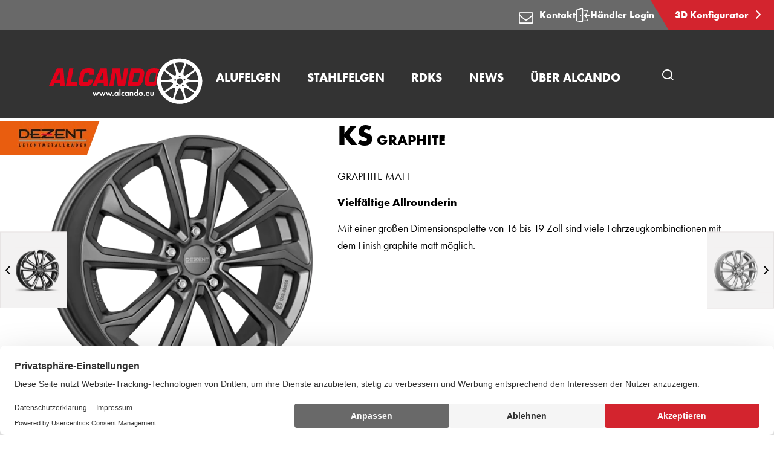

--- FILE ---
content_type: text/html; charset=utf-8
request_url: https://www.alcando.eu/alufelgen/dezent/ks-graphite/
body_size: 15290
content:

<!DOCTYPE html>
<html lang="de-DE">
<head>
  <title>DEZENT KS graphite | DEZENT Leichtmetallr&#xE4;der</title>

  


<!-- meta information -->

<meta charset="utf-8" />
<meta name="description" content="DEZENT KS graphite &#x2713; Alufelgen f&#xFC;r jede Situation &#x2713; Egal ob sportliche oder edle Felgen - bei uns kommen Sie sicher auf Ihren Geschmack."><meta name="viewport" content="width=device-width, initial-scale=1.0">

<meta name="theme-color" content="#000">

<!-- socialmedia tags -->
<meta property="og:title" content="DEZENT KS graphite | DEZENT Leichtmetallr&#xE4;der" />
<meta property="og:description" content="DEZENT KS graphite &#x2713; Alufelgen f&#xFC;r jede Situation &#x2713; Egal ob sportliche oder edle Felgen - bei uns kommen Sie sicher auf Ihren Geschmack." />
<meta name="og:site_name" content="ALCANDO GmbH" />
  <meta property="og:image" content="https://alcar-cdn.azureedge.net/media/rt5fcmjm/alcar_raddarstellungen_2600x2600px_2022_dezent_ks_graphite_schr&#xE4;g.png?width=1280&amp;height=590&amp;format=webp&amp;quality=80&amp;v=1d74657871e54d0" />


  <!-- favicons -->
  <link rel="shortcut icon" type="image/x-icon" href="https://alcar-cdn.azureedge.net/assets/img/favicons/favicon.ico?v=5WInBSSvQ-Cmg18NNYJzPNgJlNtui_gxwFQKtbJJq1w">
  <link rel="apple-touch-icon" sizes="57x57" href="https://alcar-cdn.azureedge.net/assets/img/favicons/apple-icon-57x57.png?v=nI9NSoCsz6Q9UL-JJ6mEiI2_NZG3nk_LWJz2Zva4rZg" />
  <link rel="apple-touch-icon" sizes="72x72" href="https://alcar-cdn.azureedge.net/assets/img/favicons/apple-icon-72x72.png?v=yjvMlrTpkRrIO4pO4aqzzDFkQ2VzRkqHSegepLBfERE" />
  <link rel="apple-touch-icon" sizes="76x76" href="https://alcar-cdn.azureedge.net/assets/img/favicons/apple-icon-76x76.png?v=sdZ4S7niYBkth8BM2WOLlIUgOr6F0Y-pQV6r1w_hNU0" />
  <link rel="apple-touch-icon" sizes="114x114" href="https://alcar-cdn.azureedge.net/assets/img/favicons/apple-touch-icon-114x114.png?v=483qzGnQXwKlgx5TLi3lRegVWS3hjzvf2pEP-7HY5zo" />
  <link rel="apple-touch-icon" sizes="120x120" href="https://alcar-cdn.azureedge.net/assets/img/favicons/apple-touch-icon-120x120.png?v=kwU8tMmHvJiNk7dL17yC5HFH-ctbcFwLOdrRsFz4suE" />
  <link rel="apple-touch-icon" sizes="129x129" href="https://alcar-cdn.azureedge.net/assets/img/favicons/ms-icon-129x129.png?v=3wvUinplwOZcciTLReRVg8ZaEMwqbfxx5JIb582lrhw" />
  <link rel="apple-touch-icon" sizes="144x144" href="https://alcar-cdn.azureedge.net/assets/img/favicons/apple-icon-144x144.png?v=es0viY8AmJrsSj81AT3_meNQ7WWvmfbNtpaZAowBxXc" />
  <link rel="apple-touch-icon" sizes="152x152" href="https://alcar-cdn.azureedge.net/assets/img/favicons/apple-icon-152x152.png?v=0I2mn2eH2A2YnVo6NGJxnudS9jZJkeUaYzGDzIod230" />
  <link rel="icon" type="image/png" sizes="16x16" href="https://alcar-cdn.azureedge.net/assets/img/favicons/favicon-16x16.png?v=aBlsBJxQYzcH5VGI7PTse1dR4tM4wPkcjF9u3SzanOA" />
  <link rel="icon" type="image/png" sizes="32x32" href="https://alcar-cdn.azureedge.net/assets/img/favicons/favicon-32x32.png?v=nMte4I0j8lv04s8nw1GSbSKvh4Je55aHcqSmaK8U6vw" />
  <meta name="msapplication-TileColor" content="#ffffff">
  <meta name="msapplication-TileImage" content="https://alcar-cdn.azureedge.net/assets/img/favicons/ms-icon-144x144.png?v=es0viY8AmJrsSj81AT3_meNQ7WWvmfbNtpaZAowBxXc">

<!-- application -->
<link rel="stylesheet" href="https://alcar-cdn.azureedge.net/assets/css/application.min.css?v=cpz8QcWqFK6LzTcjmXDRsk6kvIqPz7W82uNwzM4UeP0">

<!-- resource hints -->
<link rel="preload" as="font" type="font/woff2" crossorigin href="https://alcar-cdn.azureedge.net/assets/fonts/FuturaPTWeb-Light.woff2?v=YwrkB-i1cyMan9E1RlTNrWs--j7ygwyNHoWysNefqhs">
<link rel="preload" as="font" type="font/woff2" crossorigin href="https://alcar-cdn.azureedge.net/assets/fonts/FuturaPTWeb-Book.woff2?v=GepK3kWAWadl9dPKGkA0NrC8rblCsavmlUb7oowJj2A">
<link rel="preload" as="font" type="font/woff2" crossorigin href="https://alcar-cdn.azureedge.net/assets/fonts/FuturaPTWeb-Medium.woff2?v=E_axX8QvPVXGCmbqHKhaWxTjZPkmcecoTSx_-dwoXs4">
<link rel="preload" as="font" type="font/woff2" crossorigin href="https://alcar-cdn.azureedge.net/assets/fonts/FuturaPTWeb-Bold.woff2?v=XpLTp1zu8LKuDJ8d4mZ4-FUuuAcLum3-dpWYWfWqwKM">
<link rel="preload" as="font" type="font/woff2" crossorigin href="https://alcar-cdn.azureedge.net/assets/fonts/FuturaPTWeb-Heavy.woff2?v=w0E60Vff3ro5b-jkptH9pW7YbwnnlP7ZFgR51oGkQHs">

  <link rel="preconnect" href="//app.usercentrics.eu">
  <link rel="preconnect" href="//api.usercentrics.eu">
  <link rel="preconnect" href="//privacy-proxy.usercentrics.eu">
  <link rel="preload" as="script" href="//web.cmp.usercentrics.eu/ui/loader.js">
  <link rel="preload" as="script" href="//privacy-proxy.usercentrics.eu/latest/uc-block.bundle.js">
  <script id="usercentrics-cmp" data-settings-id="SuLPdtu5w" async src="https://web.cmp.usercentrics.eu/ui/loader.js"></script>
  <!-- usercentrics CMP 3.0 Script -->
  <!-- usercentrics Privacy Proxy -->
  <meta data-privacy-proxy-server="https://privacy-proxy-server.usercentrics.eu">
  <!-- usercentrics Smart Data Protector Script -->
  <script type="application/javascript" src="https://privacy-proxy.usercentrics.eu/latest/uc-block.bundle.js"></script>
  <script>
    uc.blockElements({
      'S1pcEj_jZX': '.js-uc-requires-gmaps', 
    });
  </script>

<link rel="preload" type="application/javascript" as="script" href="https://alcar-cdn.azureedge.net/assets/js/plugin.min.js?v=i7cR3Z_Z6HwAVwh0etBAlC1fckR_aFcbu9YTdTadMr0">
<link rel="preload" type="application/javascript" as="script" href="https://alcar-cdn.azureedge.net/assets/js/common.min.js?v=P30hR2qdWnZPnbpnRGwFx56B84PBFeSvlRZjgyJejA0">


  <script type="text/plain" data-usercentrics="Google Tag Manager" >
    (function (w, d, s, l, i) { w[l] = w[l] || []; w[l].push({ 'gtm.start': new Date().getTime(), event: 'gtm.js' });
      var f = d.getElementsByTagName(s)[0], j = d.createElement(s), dl = l != 'dataLayer' ? '&l=' + l : '';
      j.async = true;
      j.src = 'https://www.googletagmanager.com/gtm.js?id=' + i + dl;
      f.parentNode.insertBefore(j, f); })(window, document, 'script', 'dataLayer', 'GTM-PXS6FGC');
  </script>
</partial>

<!-- disabling format detection -->
<meta name="format-detection" content="telephone=no">
<meta name="format-detection" content="date=no">
<meta name="format-detection" content="address=no">
<meta name="format-detection" content="email=no">
<!-- ./disabling format detection -->



  <link rel="alternate" hreflang="de" href="https://www.alcando.eu/alufelgen/dezent/ks-graphite/">



  

  
</head>

<body data-lng="de-DE">


  <!-- Google Tag Manager (noscript) -->
  <noscript>
    <iframe src="https://www.googletagmanager.com/ns.html?id=GTM-PXS6FGC" height="0" width="0" style="display: none; visibility: hidden"></iframe>
  </noscript>
  <!-- End Google Tag Manager (noscript) -->


<!--Razor helper to output script tags containing the dependencies-->
<script src="/App_Plugins/UmbracoForms/Assets/promise-polyfill/dist/polyfill.min.js?v=13.5.0" type="application/javascript"></script><script src="/App_Plugins/UmbracoForms/Assets/aspnet-client-validation/dist/aspnet-validation.min.js?v=13.5.0" type="application/javascript"></script>
<div class="page-wrapper">

  


<!-- page header wrapper for de-DE on site 1241 -->
<div class="w-page-header">
  <div class="w-meta-navigation">

        <a class="meta-nav-link" href="/kontakt/" title="Kontakt">
          <span class="meta-nav-link-icon alcar-email"></span>Kontakt
        </a>
        <a class="meta-nav-link" href="https://shop.alcando.eu" target="_blank" title="H&#xE4;ndler Login">
          <svg width="24px" height="24px" viewBox="0 0 25 24" version="1.1" xmlns="http://www.w3.org/2000/svg" xmlns:xlink="http://www.w3.org/1999/xlink">
            <g id="Designs" stroke="none" stroke-width="1" fill="none" fill-rule="evenodd" stroke-linecap="round" stroke-linejoin="round">
              <g id="01A_Home_default" transform="translate(-1302.000000, -12.000000)" stroke="#FFFFFF" stroke-width="1.5">
                <g id="Nav_Kompakt-Copy">
                  <g id="Group" transform="translate(1302.652000, 12.000000)">
                    <g id="Group-2">
                      <g id="Icon/Login">
                        <g id="login-3">
                          <path d="M20.25,18.754 L20.25,20.254 C20.25,21.0824271 19.5784271,21.754 18.75,21.754 L14.25,21.754"></path>
                          <path d="M14.25,3.754 L18.75,3.754 C19.5784271,3.754 20.25,4.42557288 20.25,5.254 L20.25,6.754"></path>
                          <path d="M10.394,23.246 L1.394,21.96 C1.02444034,21.9076759 0.749802505,21.5912454 0.75,21.218 L0.75,3.725 C0.749708971,3.37105908 0.996900729,3.06509154 1.343,2.991 L10.343,0.77 C10.5645561,0.722570007 10.7956788,0.777841405 10.9718065,0.920374711 C11.1479341,1.06290802 11.2501863,1.27742404 11.25,1.504 L11.25,22.504 C11.2498634,22.7213246 11.1554656,22.9279045 10.9912485,23.0702516 C10.8270313,23.2125987 10.6091431,23.2767153 10.394,23.246 Z"></path>
                          <polyline points="18 9.753 15 12.753 23.25 12.753"></polyline>
                          <path d="M18,15.753 L15,12.753"></path>
                          <path d="M7.875,11.629 L7.875,11.629"></path>
                          <path d="M7.875,11.629 C7.72296451,11.6290086 7.58597965,11.7208133 7.52817897,11.8614329 C7.47037829,12.0020525 7.50320167,12.1636557 7.61128188,12.270583 C7.71936208,12.3775104 7.88130792,12.4085989 8.0212996,12.3492936 C8.16129128,12.2899883 8.25162171,12.1520268 8.25,12 C8.2502665,11.9004624 8.21084327,11.8049247 8.14045928,11.7345407 C8.07007528,11.6641567 7.97453764,11.6247335 7.875,11.625"></path>
                        </g>
                      </g>
                    </g>
                  </g>
                </g>
              </g>
            </g>
          </svg>
          H&#xE4;ndler Login
        </a>

      <a class="meta-nav-link meta-nav-link--red meta-nav-link-configurator"
         href="https://3dkonfigurator.alcando.eu/"
         target="_blank"
         title="3D Konfigurator">
        3D Konfigurator
        <span class="meta-nav-link-icon alcar-chevron-right"></span>
      </a>
  </div>
  <!-- page header -->
  <header id="page-header" class="page-header page-header--top">
    <div class="page-header-inner">
      <!-- logo -->
      <div class="w-logo">
        <a class="logo-link-h" href="/">
              <img class="img-responsive logo-img"
                   
                   src="https://alcar-cdn.azureedge.net/media/wfyp5ils/alcando.svg"
                   alt="Alcando Logo" />

        </a>
        <a class="logo-link-s" href="/">
              <img class="logo-img"
                   
                   src="https://alcar-cdn.azureedge.net/media/wfyp5ils/alcando.svg"
                   alt="Alcando Logo" />
        </a>
      </div>
      <!-- ./logo -->

      
<!-- main-navigation -->
<div class="w-mega-navigation">
  <nav class="mega-navigation">
    <ul class="mega-nav-list">
          <!-- item -->
          <li class="mega-nav-item js-toggle-sub-list">
            <a href="/alufelgen/" class="mega-nav-link" title="Alufelgen">
              <span class="mega-nav-link-text">Alufelgen</span>
            </a>
            <!-- sub list -->
            <ul class="mega-sub-list">
                <!-- sub item -->
                <li class="mega-sub-item">
                  <a
                    class="mega-sub-link"
                    href="/alufelgen/aez/">
                    <span class="mega-sub-link-headline">AEZ</span>
                      <span class="mega-sub-link-text">Leichtmetallr&#xE4;der</span>
                  </a>
                </li>
                <!-- ./sub item -->
                <!-- sub item -->
                <li class="mega-sub-item">
                  <a
                    class="mega-sub-link"
                    href="/alufelgen/dotz-wheels/">
                    <span class="mega-sub-link-headline">DOTZ</span>
                      <span class="mega-sub-link-text">Wheels</span>
                  </a>
                </li>
                <!-- ./sub item -->
                <!-- sub item -->
                <li class="mega-sub-item">
                  <a
                    class="mega-sub-link"
                    href="/alufelgen/dezent/">
                    <span class="mega-sub-link-headline">DEZENT</span>
                      <span class="mega-sub-link-text">Leichtmetallr&#xE4;der</span>
                  </a>
                </li>
                <!-- ./sub item -->
                <!-- sub item -->
                <li class="mega-sub-item">
                  <a
                    class="mega-sub-link"
                    href="/alufelgen/dotz-4x4/">
                    <span class="mega-sub-link-headline">DOTZ 4x4</span>
                  </a>
                </li>
                <!-- ./sub item -->
            </ul><!-- ./sub list -->
          </li><!-- ./item -->
          <!-- item -->
          <li class="mega-nav-item js-toggle-sub-list">
            <a href="/stahlfelgen/" class="mega-nav-link" title="Stahlfelgen">
              <span class="mega-nav-link-text">Stahlfelgen</span>
            </a>
            <!-- sub list -->
            <ul class="mega-sub-list">
                <!-- sub item -->
                <li class="mega-sub-item">
                  <a
                    class="mega-sub-link"
                    href="/stahlfelgen/stahlrad/">
                    <span class="mega-sub-link-headline">Stahlrad</span>
                  </a>
                </li>
                <!-- ./sub item -->
                <!-- sub item -->
                <li class="mega-sub-item">
                  <a
                    class="mega-sub-link"
                    href="/stahlfelgen/hybridrad/">
                    <span class="mega-sub-link-headline">ALCAR HYBRIDRAD</span>
                  </a>
                </li>
                <!-- ./sub item -->
                <!-- sub item -->
                <li class="mega-sub-item">
                  <a
                    class="mega-sub-link"
                    href="/stahlfelgen/dotz-4x4/">
                    <span class="mega-sub-link-headline">DOTZ 4x4</span>
                  </a>
                </li>
                <!-- ./sub item -->
            </ul><!-- ./sub list -->
          </li><!-- ./item -->
          <!-- item -->
          <li class="mega-nav-item js-toggle-sub-list">
            <a href="/rdks/" class="mega-nav-link" title="RDKS">
              <span class="mega-nav-link-text">RDKS</span>
            </a>
            <!-- sub list -->
            <ul class="mega-sub-list">
                <!-- sub item -->
                <li class="mega-sub-item">
                  <a
                    class="mega-sub-link"
                    href="/rdks/pkw/">
                    <span class="mega-sub-link-headline">PKW</span>
                  </a>
                </li>
                <!-- ./sub item -->
                <!-- sub item -->
                <li class="mega-sub-item">
                  <a
                    class="mega-sub-link"
                    href="/rdks/lkw/">
                    <span class="mega-sub-link-headline">LKW</span>
                  </a>
                </li>
                <!-- ./sub item -->
                <!-- sub item -->
                <li class="mega-sub-item">
                  <a
                    class="mega-sub-link"
                    href="/rdks/motorrad/">
                    <span class="mega-sub-link-headline">Motorrad</span>
                  </a>
                </li>
                <!-- ./sub item -->
            </ul><!-- ./sub list -->
          </li><!-- ./item -->
          <!-- item -->
          <li class="mega-nav-item js-toggle-sub-list">
            <a href="/news/" class="mega-nav-link" title="News">
              <span class="mega-nav-link-text">News</span>
            </a>
            <!-- sub list -->
            <ul class="mega-sub-list">
                <!-- sub item -->
                <li class="mega-sub-item">
                  <a
                    class="mega-sub-link"
                    href="/news/aez/">
                    <span class="mega-sub-link-headline">AEZ</span>
                  </a>
                </li>
                <!-- ./sub item -->
                <!-- sub item -->
                <li class="mega-sub-item">
                  <a
                    class="mega-sub-link"
                    href="/news/dotz/">
                    <span class="mega-sub-link-headline">DOTZ</span>
                  </a>
                </li>
                <!-- ./sub item -->
                <!-- sub item -->
                <li class="mega-sub-item">
                  <a
                    class="mega-sub-link"
                    href="/news/dezent/">
                    <span class="mega-sub-link-headline">DEZENT</span>
                  </a>
                </li>
                <!-- ./sub item -->
                <!-- sub item -->
                <li class="mega-sub-item">
                  <a
                    class="mega-sub-link"
                    href="/news/diverses/">
                    <span class="mega-sub-link-headline">DIVERSES</span>
                  </a>
                </li>
                <!-- ./sub item -->
            </ul><!-- ./sub list -->
          </li><!-- ./item -->
          <!-- item -->
          <li class="mega-nav-item js-toggle-sub-list">
            <a href="/uber-alcando/" class="mega-nav-link" title="&#xDC;ber ALCANDO">
              <span class="mega-nav-link-text">&#xDC;ber ALCANDO</span>
            </a>
            <!-- sub list -->
            <ul class="mega-sub-list">
                <!-- sub item -->
                <li class="mega-sub-item">
                  <a
                    class="mega-sub-link"
                    href="/uber-alcando/alcar-gruppe/">
                    <span class="mega-sub-link-headline">ALCAR Gruppe</span>
                  </a>
                </li>
                <!-- ./sub item -->
                <!-- sub item -->
                <li class="mega-sub-item">
                  <a
                    class="mega-sub-link"
                    href="/uber-alcando/qualitat-und-technik/">
                    <span class="mega-sub-link-headline">Qualit&#xE4;t und Technik</span>
                  </a>
                </li>
                <!-- ./sub item -->
                <!-- sub item -->
                <li class="mega-sub-item">
                  <a
                    class="mega-sub-link"
                    href="/uber-alcando/technologie/">
                    <span class="mega-sub-link-headline">Technologie</span>
                  </a>
                </li>
                <!-- ./sub item -->
            </ul><!-- ./sub list -->
          </li><!-- ./item -->
    </ul>
  </nav>
</div><!-- ./main-navigation -->


      
<!-- site search -->
<div class="w-site-search">
  <button class="toggle-site-search js-toggle-site-search">
    <span class="alcar-search" aria-hidden="true"></span>
    <span class="sr-only">Seitensuche &#xF6;ffnen</span>
  </button>
  <div class="site-search-outer">
    <div class="container">
      <form action="/suche/" method="get">
        <div class="site-search-inner">
          <div class="form-group">
            <label class="sr-only" for="term">Seitensuche</label>
            <div class="w-input-site-search">
              <input class="input-site-search js-site-search-input" placeholder="Seitensuche" id="term" name="term" type="text" />
              <span class="error-message">Fehler</span>
              <button class="clear-site-search-input js-site-search-clear" type="button">
                <span class="alcar-close" aria-hidden="true"></span>
                <span class="sr-only">Sucheingabe l&#xF6;schen</span>
              </button>
            </div>
          </div>
          <button class="site-search-btn" type="submit">
            <span class="alcar-search" aria-hidden="true"></span>
            <span class="sr-only">Seitensuche button</span>
          </button>
        </div>
      </form>
    </div>
  </div>
</div>
<!-- ./site search -->


      <!-- mobile navigation trigger -->
      <button class="m-nav-open js-open-mobile-nav">
        <span class="alcar-navicon" aria-hidden="true"></span>
        <span class="sr-only">ALCANDO GmbH | Ein starker Partner f&#xFC;r den Fachhandel</span>
      </button>
      <!-- ./mobile navigation trigger -->
    </div>
  </header>
  <!-- ./page header -->
</div>


  
<!-- mobile navigation -->
<!-- mobile nav -->
<nav class="m-nav js-mobile-nav" aria-hidden="true" hidden>
    <!-- header -->
    <div class="m-nav-header">
        <!-- back -->
        <button class="m-nav-back js-mobile-nav-back" type="button">Zur&#xFC;ck</button><!-- ./back -->
        <!-- close -->
        <button class="m-nav-close js-close-mobile-nav" type="button">
            <span class="alcar-close" aria-hidden="true"></span>
            <span class="sr-only">Navigation schlie&#xDF;en</span>
        </button><!-- ./close -->
    </div><!-- header -->
        <ul class="m-nav-list">
                    <li class="m-has-sub js-has-submenu">
                        <div class="m-nav-link">
                            <a href="/alufelgen/" class="m-nav-link--anchor" title="Alufelgen">Alufelgen</a>
                            <button class="m-nav-link--icon js-show-submenu" type="button">
                                <span class="sr-only">Submenu</span>
                                <span class="alcar-chevron-right" aria-hidden="true"></span>
                            </button>
                        </div>

                            <ul class="m-nav-list js-m-nav-list">
                                    <li>
                                        <a class="m-nav-link" href="/alufelgen/aez/">
                                            AEZ
                                        </a>
                                    </li>
                                    <li>
                                        <a class="m-nav-link" href="/alufelgen/dotz-wheels/">
                                            DOTZ
                                        </a>
                                    </li>
                                    <li>
                                        <a class="m-nav-link" href="/alufelgen/dezent/">
                                            DEZENT
                                        </a>
                                    </li>
                                    <li>
                                        <a class="m-nav-link" href="/alufelgen/dotz-4x4/">
                                            DOTZ 4x4
                                        </a>
                                    </li>
                            </ul>
                    </li>
                    <li class="m-has-sub js-has-submenu">
                        <div class="m-nav-link">
                            <a href="/stahlfelgen/" class="m-nav-link--anchor" title="Stahlfelgen">Stahlfelgen</a>
                            <button class="m-nav-link--icon js-show-submenu" type="button">
                                <span class="sr-only">Submenu</span>
                                <span class="alcar-chevron-right" aria-hidden="true"></span>
                            </button>
                        </div>

                            <ul class="m-nav-list js-m-nav-list">
                                    <li>
                                        <a class="m-nav-link" href="/stahlfelgen/stahlrad/">
                                            Stahlrad
                                        </a>
                                    </li>
                                    <li>
                                        <a class="m-nav-link" href="/stahlfelgen/hybridrad/">
                                            ALCAR HYBRIDRAD
                                        </a>
                                    </li>
                                    <li>
                                        <a class="m-nav-link" href="/stahlfelgen/dotz-4x4/">
                                            DOTZ 4x4
                                        </a>
                                    </li>
                            </ul>
                    </li>
                    <li class="m-has-sub js-has-submenu">
                        <div class="m-nav-link">
                            <a href="/rdks/" class="m-nav-link--anchor" title="RDKS">RDKS</a>
                            <button class="m-nav-link--icon js-show-submenu" type="button">
                                <span class="sr-only">Submenu</span>
                                <span class="alcar-chevron-right" aria-hidden="true"></span>
                            </button>
                        </div>

                            <ul class="m-nav-list js-m-nav-list">
                                    <li>
                                        <a class="m-nav-link" href="/rdks/pkw/">
                                            PKW
                                        </a>
                                    </li>
                                    <li>
                                        <a class="m-nav-link" href="/rdks/lkw/">
                                            LKW
                                        </a>
                                    </li>
                                    <li>
                                        <a class="m-nav-link" href="/rdks/motorrad/">
                                            Motorrad
                                        </a>
                                    </li>
                            </ul>
                    </li>
                    <li class="m-has-sub js-has-submenu">
                        <div class="m-nav-link">
                            <a href="/news/" class="m-nav-link--anchor" title="News">News</a>
                            <button class="m-nav-link--icon js-show-submenu" type="button">
                                <span class="sr-only">Submenu</span>
                                <span class="alcar-chevron-right" aria-hidden="true"></span>
                            </button>
                        </div>

                            <ul class="m-nav-list js-m-nav-list">
                                    <li>
                                        <a class="m-nav-link" href="/news/aez/">
                                            AEZ
                                        </a>
                                    </li>
                                    <li>
                                        <a class="m-nav-link" href="/news/dotz/">
                                            DOTZ
                                        </a>
                                    </li>
                                    <li>
                                        <a class="m-nav-link" href="/news/dezent/">
                                            DEZENT
                                        </a>
                                    </li>
                                    <li>
                                        <a class="m-nav-link" href="/news/diverses/">
                                            DIVERSES
                                        </a>
                                    </li>
                            </ul>
                    </li>
                    <li class="m-has-sub js-has-submenu">
                        <div class="m-nav-link">
                            <a href="/uber-alcando/" class="m-nav-link--anchor" title="&#xDC;ber ALCANDO">&#xDC;ber ALCANDO</a>
                            <button class="m-nav-link--icon js-show-submenu" type="button">
                                <span class="sr-only">Submenu</span>
                                <span class="alcar-chevron-right" aria-hidden="true"></span>
                            </button>
                        </div>

                            <ul class="m-nav-list js-m-nav-list">
                                    <li>
                                        <a class="m-nav-link" href="/uber-alcando/alcar-gruppe/">
                                            ALCAR Gruppe
                                        </a>
                                    </li>
                                    <li>
                                        <a class="m-nav-link" href="/uber-alcando/qualitat-und-technik/">
                                            Qualit&#xE4;t und Technik
                                        </a>
                                    </li>
                                    <li>
                                        <a class="m-nav-link" href="/uber-alcando/technologie/">
                                            Technologie
                                        </a>
                                    </li>
                            </ul>
                    </li>
                        <li class="m-meta-item">
                            <a class="m-meta-link" href="/kontakt/">Kontakt</a>
                        </li>
                        <li class="m-meta-item">
                            <a class="m-meta-link" href="https://shop.alcando.eu" target="_blank">H&#xE4;ndler Login</a>
                        </li>
                    <li class="m-meta-item">
                        <a class="m-meta-link m-meta-link-configurator" target="_blank"
                           href="https://3dkonfigurator.alcando.eu/">3D Konfigurator</a>
                    </li>
            <!-- ./mobile meta navigation -->
        </ul>
</nav>
<!-- ./mobile nav -->
<!-- mobile overlay -->
<div class="m-nav-overlay js-mobile-overlay" aria-hidden="true"></div>
<!-- ./mobile overlay -->
<!-- ./mobile navigation -->



  <main id="main-content" class="main-content" tabindex="-1">


    

<!-- ./Rim detail -->
<div class="margin--bottom-xl">
  <div class="rim-details-container">

      <!-- rim brand image -->
      <img class="rim-brand-image"
           src="https://alcar-cdn.azureedge.net/media/is1hr4t2/brand-teaser-dezent.png?width=165&amp;format=webp&amp;quality=80&amp;v=1da21d0455ba8c0"
           alt="DEZENT Leichtmetallr&#xE4;der Logo" />
      <!-- ./rim brand image -->
    <div class="container">
      <div class="row">
        <div class="col-12 col-lg-5">
          <div class="w-hero-product-slider js-rim-details-slider">
                  <picture>
                    <source srcset="https://alcar-cdn.azureedge.net/assets/img/blank.gif?v=7RtzxrRpDN6bUhhltY4DEpMgm8CyuitXFuz0v5iF7ks"
                            data-srcset="https://alcar-cdn.azureedge.net/media/rt5fcmjm/alcar_raddarstellungen_2600x2600px_2022_dezent_ks_graphite_schr&#xE4;g.png?width=324&amp;height=324&amp;format=webp&amp;quality=80&amp;v=1d74657871e54d0"
                            media="(max-width: 991px)">
                    <img class="hps-image js-init-lazy"
                         src="https://alcar-cdn.azureedge.net/assets/img/blank.gif?v=7RtzxrRpDN6bUhhltY4DEpMgm8CyuitXFuz0v5iF7ks"
                         data-src="https://alcar-cdn.azureedge.net/media/rt5fcmjm/alcar_raddarstellungen_2600x2600px_2022_dezent_ks_graphite_schr&#xE4;g.png?width=524&amp;height=524&amp;format=webp&amp;quality=80&amp;v=1d74657871e54d0"
                         alt="DEZENT KS graphite Alufelge">
                  </picture>
                  <picture>
                    <source srcset="https://alcar-cdn.azureedge.net/assets/img/blank.gif?v=7RtzxrRpDN6bUhhltY4DEpMgm8CyuitXFuz0v5iF7ks"
                            data-srcset="https://alcar-cdn.azureedge.net/media/c2kferww/alcar_raddarstellungen_2600x2600px_2022_dezent_ks_graphite_frontal.png?width=324&amp;height=324&amp;format=webp&amp;quality=80&amp;v=1d74657a0514a20"
                            media="(max-width: 991px)">
                    <img class="hps-image js-init-lazy"
                         src="https://alcar-cdn.azureedge.net/assets/img/blank.gif?v=7RtzxrRpDN6bUhhltY4DEpMgm8CyuitXFuz0v5iF7ks"
                         data-src="https://alcar-cdn.azureedge.net/media/c2kferww/alcar_raddarstellungen_2600x2600px_2022_dezent_ks_graphite_frontal.png?width=524&amp;height=524&amp;format=webp&amp;quality=80&amp;v=1d74657a0514a20"
                         alt="DEZENT KS graphite Alufelge">
                  </picture>
                  <picture>
                    <source srcset="https://alcar-cdn.azureedge.net/assets/img/blank.gif?v=7RtzxrRpDN6bUhhltY4DEpMgm8CyuitXFuz0v5iF7ks"
                            data-srcset="https://alcar-cdn.azureedge.net/media/t4cekwv3/alcar_raddarstellungen_2600x2600px_2022_dezent_ks_graphite_perspektive.png?width=324&amp;height=324&amp;format=webp&amp;quality=80&amp;v=1d74657945c6060"
                            media="(max-width: 991px)">
                    <img class="hps-image js-init-lazy"
                         src="https://alcar-cdn.azureedge.net/assets/img/blank.gif?v=7RtzxrRpDN6bUhhltY4DEpMgm8CyuitXFuz0v5iF7ks"
                         data-src="https://alcar-cdn.azureedge.net/media/t4cekwv3/alcar_raddarstellungen_2600x2600px_2022_dezent_ks_graphite_perspektive.png?width=524&amp;height=524&amp;format=webp&amp;quality=80&amp;v=1d74657945c6060"
                         alt="DEZENT KS graphite Alufelge">
                  </picture>
          </div>
          <div class="rim-details-slider-controls js-rim-details-slider-controls"></div>
        </div>
        <!-- rim link container -->
        <div class="rim-change-link-container">
            <!-- prev rim link -->
            <a class="rim-change-link rim--prev-link" href="/alufelgen/dezent/ks-dark/">
              <span class="alcar-chevron-left"></span>
              <div class="rim-change-image-container">
                  <img
                    src="https://alcar-cdn.azureedge.net/assets/img/blank.gif?v=7RtzxrRpDN6bUhhltY4DEpMgm8CyuitXFuz0v5iF7ks"
                    class="js-init-lazy" data-src="https://alcar-cdn.azureedge.net/media/ykgh2txf/alcar_raddarstellungen_2600x2600px_2020_dezent_ks_dark_schr&#xE4;g.png?width=75&amp;height=75&amp;format=webp&amp;quality=80&amp;v=1d74657563175a0"
                    alt="DEZENT KS dark Alufelge" />
              </div>
              <div class="rim-change-details rim-change-details--left">
                  <p class="rim-change-name"><strong>KS</strong><br />dark</p>
              </div>
            </a>
            <!-- ./prev rim link -->
            <!-- next rim link -->
            <a class="rim-change-link rim--next-link" href="/alufelgen/dezent/ks-silver/">
              <div class="rim-change-image-container">
                  <img
                    src="https://alcar-cdn.azureedge.net/assets/img/blank.gif?v=7RtzxrRpDN6bUhhltY4DEpMgm8CyuitXFuz0v5iF7ks"
                    class="js-init-lazy" data-src="https://alcar-cdn.azureedge.net/media/0qjlyfm0/alcar_raddarstellungen_2600x2600px_2022_dezent_ks_silver_schr&#xE4;g.png?width=75&amp;height=75&amp;format=webp&amp;quality=80&amp;v=1d746572c9c7870"
                    alt="DEZENT KS silver Aulfelge" />
                <span class="alcar-chevron-right"></span>
              </div>
              <div class="rim-change-details rim-change-details--right">
                  <p class="rim-change-name"><strong>KS</strong><br />silver</p>
              </div>
            </a>
            <!-- ./next rim link -->
        </div>
        <!-- ./rim link container -->
        <div class="col-12 col-lg-7">
          <div class="rim-info">
            <div class="rim-info-text">
                  <p class="rim-name">KS<span> graphite</span></p>

              <p>GRAPHITE MATT</p>
<p><strong>Vielfältige Allrounderin</strong></p>
<p>Mit einer großen Dimensionspalette von 16 bis 19 Zoll sind viele Fahrzeugkombinationen mit dem Finish graphite matt möglich.</p>
            </div>
            <div class="rim-info-controls">
              <button class="btn btn--secondary js-jump-to-point" data-jump-to="dimensions"><span class="alcar-felge" aria-hidden="true"></span>Dimensionen</button>

                <a href="https://3dkonfigurator.alcando.eu/"
                   class="btn btn--secondary"
                   target="_blank"
                   title="Im 3D-Konfigurator ansehen"><span class="alcar-d" aria-hidden="true"></span>Im 3D-Konfigurator ansehen</a>
            </div>
          </div>
        </div>
      </div>
    </div><!-- ./Wrapper -->
  </div>
</div>
<!-- ./Rim detail -->
  <!-- rim detail extra text -->
  <div class="margin--bottom-lg">
    <div class="container">
      <!-- wrapper -->
      <div class="w-rim-detail-extra-text">
        <div class="rim-detail-extra-text-inner">
          <div class="rim-detail-extra-text editor-output">
            <p>Dank ABE und ECE sowie TÜV-Gutachten bei den meisten gängigen Fahrzeugmodellen, speziell für asiatische Fahrzeuge, eintragungsfrei montierbar. Die DEZENT KS sorgt mit dynamisch geformten Doppelspeichen für einen beschwingten Auftritt,   und dank der speziellen und strapazierfähigen SRC-Lackierung ist die Felge vor jeder Witterung gut geschützt.</p>
          </div>
        </div>
      </div><!-- ./wrapper -->
    </div>
  </div><!-- ./rim detail extra text -->
<!--Images slider-->



  <!-- image slider -->
  <div class="margin--bottom-md">
    <div class="container-full-width">
      <!-- Wrapper -->
      <div class="w-image-slider">
        <!-- headline -->
        <div class="w-image-slider-headline container">
          <div class="h3 w-image-slider-h3">
                <strong>KS&#160;</strong>GRAPHITE          </div>
        </div><!-- ./headline -->

        <div class="image-slider js-image-slider js-init-gallery">
            <div class="image-slider__slide">
              <a
                class="js-gallery-selector"
                data-src="https://alcar-cdn.azureedge.net/media/353bbq1g/dezent-ks-graphite-kia-ceed_winterpic01.jpg?rxy=0.494159415827546,0.62513199577613521&amp;width=992&amp;height=620&amp;format=webp&amp;quality=80&amp;v=1d7488dfb12f070"
                title="DEZENT KS Graphite auf Kia Ceed"
              >
                <img
                  class="is-image"
                  src="https://alcar-cdn.azureedge.net/media/353bbq1g/dezent-ks-graphite-kia-ceed_winterpic01.jpg?rxy=0.494159415827546,0.62513199577613521&amp;width=336&amp;height=196&amp;format=webp&amp;quality=80&amp;v=1d7488dfb12f070"
                  width="278"
                  height="168"
                  alt="DEZENT KS Graphite auf Kia Ceed"
                />
              </a>
            </div>
            <div class="image-slider__slide">
              <a
                class="js-gallery-selector"
                data-src="https://alcar-cdn.azureedge.net/media/pculb0ea/dezent-ks-graphite_4.jpg?width=992&amp;height=620&amp;format=webp&amp;quality=80&amp;v=1da4fa4c8f2b0f0"
                title="DEZENT KS graphite Hyundai Tucson Seite"
              >
                <img
                  class="is-image"
                  src="https://alcar-cdn.azureedge.net/media/pculb0ea/dezent-ks-graphite_4.jpg?width=336&amp;height=196&amp;format=webp&amp;quality=80&amp;v=1da4fa4c8f2b0f0"
                  width="278"
                  height="168"
                  alt="DEZENT KS graphite Hyundai Tucson Seite"
                />
              </a>
            </div>
            <div class="image-slider__slide">
              <a
                class="js-gallery-selector"
                data-src="https://alcar-cdn.azureedge.net/media/5nmncplu/dezent-ks-graphite-kia-ceed_winterpic04.jpg?rxy=0.53217167858351111,0.64202745512143611&amp;width=992&amp;height=620&amp;format=webp&amp;quality=80&amp;v=1d7488e0015bee0"
                title="DEZENT KS Graphite auf Kia Ceed"
              >
                <img
                  class="is-image"
                  src="https://alcar-cdn.azureedge.net/media/5nmncplu/dezent-ks-graphite-kia-ceed_winterpic04.jpg?rxy=0.53217167858351111,0.64202745512143611&amp;width=336&amp;height=196&amp;format=webp&amp;quality=80&amp;v=1d7488e0015bee0"
                  width="278"
                  height="168"
                  alt="DEZENT KS Graphite auf Kia Ceed"
                />
              </a>
            </div>
            <div class="image-slider__slide">
              <a
                class="js-gallery-selector"
                data-src="https://alcar-cdn.azureedge.net/media/u3ejhmtb/dezent-ks-graphite_2.jpg?width=992&amp;height=620&amp;format=webp&amp;quality=80&amp;v=1da4fa489b21070"
                title="DEZENT KS graphite Hyundai Tucson Front"
              >
                <img
                  class="is-image"
                  src="https://alcar-cdn.azureedge.net/media/u3ejhmtb/dezent-ks-graphite_2.jpg?width=336&amp;height=196&amp;format=webp&amp;quality=80&amp;v=1da4fa489b21070"
                  width="278"
                  height="168"
                  alt="DEZENT KS graphite Hyundai Tucson Front"
                />
              </a>
            </div>
            <div class="image-slider__slide">
              <a
                class="js-gallery-selector"
                data-src="https://alcar-cdn.azureedge.net/media/sm0jd1qx/dezent-ks-graphite-kia-ceed_winterpic03.jpg?rxy=0.48148866157555764,0.675818373812038&amp;width=992&amp;height=620&amp;format=webp&amp;quality=80&amp;v=1d7488e05e37e70"
                title="DEZENT KS Graphite auf Kia Ceed"
              >
                <img
                  class="is-image"
                  src="https://alcar-cdn.azureedge.net/media/sm0jd1qx/dezent-ks-graphite-kia-ceed_winterpic03.jpg?rxy=0.48148866157555764,0.675818373812038&amp;width=336&amp;height=196&amp;format=webp&amp;quality=80&amp;v=1d7488e05e37e70"
                  width="278"
                  height="168"
                  alt="DEZENT KS Graphite auf Kia Ceed"
                />
              </a>
            </div>
            <div class="image-slider__slide">
              <a
                class="js-gallery-selector"
                data-src="https://alcar-cdn.azureedge.net/media/lbvlkyua/dezent-ks-graphite_1.jpg?width=992&amp;height=620&amp;format=webp&amp;quality=80&amp;v=1da4fa4dae6a370"
                title="DEZENT KS graphite Hyundai Tucson Heck"
              >
                <img
                  class="is-image"
                  src="https://alcar-cdn.azureedge.net/media/lbvlkyua/dezent-ks-graphite_1.jpg?width=336&amp;height=196&amp;format=webp&amp;quality=80&amp;v=1da4fa4dae6a370"
                  width="278"
                  height="168"
                  alt="DEZENT KS graphite Hyundai Tucson Heck"
                />
              </a>
            </div>
            <div class="image-slider__slide">
              <a
                class="js-gallery-selector"
                data-src="https://alcar-cdn.azureedge.net/media/rvpl0rh3/dezent-ks-graphite-kia-ceed_winterpic02.jpg?rxy=0.50683017007953435,0.6082365364308342&amp;width=992&amp;height=620&amp;format=webp&amp;quality=80&amp;v=1d7488e0affa140"
                title="DEZENT KS Graphite auf Kia Ceed"
              >
                <img
                  class="is-image"
                  src="https://alcar-cdn.azureedge.net/media/rvpl0rh3/dezent-ks-graphite-kia-ceed_winterpic02.jpg?rxy=0.50683017007953435,0.6082365364308342&amp;width=336&amp;height=196&amp;format=webp&amp;quality=80&amp;v=1d7488e0affa140"
                  width="278"
                  height="168"
                  alt="DEZENT KS Graphite auf Kia Ceed"
                />
              </a>
            </div>
            <div class="image-slider__slide">
              <a
                class="js-gallery-selector"
                data-src="https://alcar-cdn.azureedge.net/media/wy5fiijs/dezent-ks-graphite_3.jpg?width=992&amp;height=620&amp;format=webp&amp;quality=80&amp;v=1da4fa4c3c4b3d0"
                title="DEZENT KS graphite Hyundai Tucson Seite"
              >
                <img
                  class="is-image"
                  src="https://alcar-cdn.azureedge.net/media/wy5fiijs/dezent-ks-graphite_3.jpg?width=336&amp;height=196&amp;format=webp&amp;quality=80&amp;v=1da4fa4c3c4b3d0"
                  width="278"
                  height="168"
                  alt="DEZENT KS graphite Hyundai Tucson Seite"
                />
              </a>
            </div>
        </div>

      </div>
    </div>
  </div><!-- ./image slider -->



<!-- detail product table -->


<!-- detail product table -->
<div class="w-product-table product-details-tabs" data-jump-ancor="dimensions">
  <div class="container">
    <span class="h3 pt-headline"><span class="text--bold">KS</span> graphite - Dimensionen und Daten</span>
      <span class="pt-subheadline">
        <strong>Farbe:</strong>  <span class="js-product-color-placeholder"></span>
      </span>
      <div class="w-scrollable-tabs">
        <button class="tabs-control control--left js-sliding-tabs-control-prev hidden"><span class="alcar-chevron-left"></span></button>
        <div class="w-tabs">
          <ul class="nav nav-tabs js-sliding-tabs" id="Tabs" role="tablist">
              <li class="nav-item">
                <span class="nav-link js-tab-link js-pd-table-link active" data-href="/umbraco/surface/productdetailpagesurface/GetRimSizeDetails?nodeId=31560&amp;culture=de-DE&amp;brand=DEZENT&amp;design=KS%20graphite&amp;width=6,50&amp;inch=16">6,5 x 16</span>
              </li>
              <li class="nav-item">
                <span class="nav-link js-tab-link js-pd-table-link" data-href="/umbraco/surface/productdetailpagesurface/GetRimSizeDetails?nodeId=31560&amp;culture=de-DE&amp;brand=DEZENT&amp;design=KS%20graphite&amp;width=7,00&amp;inch=17">7,0 x 17</span>
              </li>
              <li class="nav-item">
                <span class="nav-link js-tab-link js-pd-table-link" data-href="/umbraco/surface/productdetailpagesurface/GetRimSizeDetails?nodeId=31560&amp;culture=de-DE&amp;brand=DEZENT&amp;design=KS%20graphite&amp;width=7,50&amp;inch=18">7,5 x 18</span>
              </li>
              <li class="nav-item">
                <span class="nav-link js-tab-link js-pd-table-link" data-href="/umbraco/surface/productdetailpagesurface/GetRimSizeDetails?nodeId=31560&amp;culture=de-DE&amp;brand=DEZENT&amp;design=KS%20graphite&amp;width=7,50&amp;inch=19">7,5 x 19</span>
              </li>
          </ul>
        </div>
        <button class="tabs-control control--right js-sliding-tabs-control-next"><span class="alcar-chevron-right"></span></button>
      </div>
      <div class="product-dimension-container js-pdt-loading-container">
        <div class="w-pd-table js-pdt-result-container">


  <input class="js-product-color-value" type="hidden" value="Graphite matt" />
  <div class="table-responsive">
    <table class="table table--responsive" title="Dimensionen und Daten">
      <thead>
        <tr>
          <th>Lochkreis (PCD):</th>
            <th>5/114.3</th>
        </tr>
      </thead>
      <tbody>
        <tr>
          <td>EINPRESSTIEFE (ET):</td>
            <td>
                <div>
                  <div>40.0</div>
                </div>
                <div>
                  <div>50.0</div>
                </div>
            </td>
        </tr>
      </tbody>
    </table>
  </div>
        </div>

        <!-- load indicator -->
        <div class="loader-wrapper js-pdt-loader" style="display: none;">
          <!-- overlay -->
          <div class="loader-overlay"></div><!-- ./overlay -->
          <div class="loader">
            <div class="loader-bounce loader-bounce--1"></div>
            <div class="loader-bounce loader-bounce--2"></div>
            <div class="loader-bounce loader-bounce--3"></div>
          </div>
        </div><!-- ./load indicator -->
      </div>
    <div class="product-tabs-controls">
        <a href="/tuv-gutachten/"
           class="btn btn--secondary"
           title="T&#xDC;V Gutachten"><span class="alcar-tuev" aria-hidden="true"></span>T&#xDC;V Gutachten</a>
    </div>
  </div>
</div>
<!-- ./detail product table -->

<!-- ./detail product table -->




      <div id="container-contentimagetextblock-31576">
        

<div class="module-gap-padding-y ">
    <!-- text/image-->
    <div class="container content-block-wrapper">
      <div class="row">
        <div class="col-lg-9">
          <div class="content-block editor-output">
              <h2>Diebstahlsicherungen</h2>
            <p>SICURIT, SICUBLOC &amp; SICUSTAR<br /><span>Mit den Raddiebstahlsicherungen von ALCANDO schützen Sie Ihre wertvollen Leichtmetallräder vor dem unerwünschten Zugriff von "Langfingern". Die Codesysteme der Schlüssel machen den Diebstahl der Räder ohne diese zu beschädigen nahezu unmöglich. Für die Verwendung der Diebstahlsicherungen auf Ihren Felgen wenden Sie sich bitte an den Fachhändler.</span></p>

              
          </div>
        </div>
        <div class="col-lg-3">
          <div class="content-block editor-output">
              <img class="img-responsive js-init-lazy" style="width:auto; max-width: 100%; margin: auto"
                   src="https://alcar-cdn.azureedge.net/assets/img/blank.gif?v=7RtzxrRpDN6bUhhltY4DEpMgm8CyuitXFuz0v5iF7ks"
                   data-src="https://alcar-cdn.azureedge.net/media/xb0jz1wi/diebstahlsicherungen.png?width=300&amp;format=webp&amp;quality=80&amp;v=1d635ea88ae9310"
                   alt="Diebstahlsicherungen" />

          </div>
        </div>
      </div>
    </div>
    <!-- ./ text/image-->
</div>

      </div>




    
<!-- breadcrumb -->
<div class="container">
  <nav aria-label="Breadcrumb">
    <ol class="breadcrumb">
          <li class="breadcrumb-item">
            <a class="anchor" href="/">Home</a>
          </li>
          <li class="breadcrumb-item">
            <a href="/alufelgen/">Alufelgen</a>
          </li>
          <li class="breadcrumb-item">
            <a href="/alufelgen/dezent/">DEZENT</a>
          </li>
      <li class="breadcrumb-item">KS graphite</li>
    </ol>
  </nav>
</div>
<!-- ./breadcrumb -->

    


<!-- social media list -->
<div class="container-full-width social-media-list-wrapper">
  <div class="social-media-list-wrapper-inner">
  </div>
</div> <!-- ./social media list -->

  </main>
</div>



<!-- footer -->
<footer id="page-footer" class="w-page-footer" tabindex="-1">
  <div class="container">
    <div class="page-footer" id="footer-accordion">
        <div class="footer-col">
          <div class="footer-item">
            <div class="w-fi-headline" id="col-2">
              <button class="fi-headline" data-toggle="collapse" data-target="#collapse-1" aria-expanded="true" aria-controls="collapse-1">
                Produkte
              </button>
            </div>

              <div id="collapse-1" class="collapse" aria-labelledby="col-2" data-parent="#footer-accordion">
                <ul class="fi-list">
                    <li class="fi-list-item">
                      <a class="fi-list-link" href="/alufelgen/">Alufelgen</a>
                    </li>
                    <li class="fi-list-item">
                      <a class="fi-list-link" href="/stahlfelgen/">Stahlfelgen</a>
                    </li>
                    <li class="fi-list-item">
                      <a class="fi-list-link" href="/stahlfelgen/dotz-4x4/">Offroad Felgen</a>
                    </li>
                    <li class="fi-list-item">
                      <a class="fi-list-link" href="/rdks/">RDKS</a>
                    </li>
                </ul>
              </div>
          </div>
        </div>

        <div class="footer-col">
          <div class="footer-item">
            <div class="w-fi-headline" id="col-3">
              <button class="fi-headline" data-toggle="collapse" data-target="#collapse-2" aria-expanded="true" aria-controls="collapse-2">
                R&#xE4;der nach Marken
              </button>
            </div>

              <div id="collapse-2" class="collapse" aria-labelledby="col-3" data-parent="#footer-accordion">
                <ul class="fi-list">
                    <li class="fi-list-item">
                      <a class="fi-list-link" href="/alufelgen/aez/">AEZ Leichtmetallr&#xE4;der</a>
                    </li>
                    <li class="fi-list-item">
                      <a class="fi-list-link" href="/alufelgen/dotz-wheels/">DOTZ Wheels</a>
                    </li>
                    <li class="fi-list-item">
                      <a class="fi-list-link" href="/stahlfelgen/dotz-4x4/">DOTZ SURVIVAL</a>
                    </li>
                    <li class="fi-list-item">
                      <a class="fi-list-link" href="/alufelgen/dezent/">DEZENT Leichtmetallr&#xE4;der</a>
                    </li>
                    <li class="fi-list-item">
                      <a class="fi-list-link" href="/stahlfelgen/stahlrad/">ALCAR STAHLRAD</a>
                    </li>
                    <li class="fi-list-item">
                      <a class="fi-list-link" href="/stahlfelgen/hybridrad/">Hybridrad</a>
                    </li>
                </ul>
              </div>
          </div>
        </div>

        <div class="footer-col">
          <div class="footer-item">
            <div class="w-fi-headline" id="col-4">
              <button class="fi-headline" data-toggle="collapse" data-target="#collapse-3" aria-expanded="true" aria-controls="collapse-3">
                Services
              </button>
            </div>

              <div id="collapse-3" class="collapse" aria-labelledby="col-4" data-parent="#footer-accordion">
                <ul class="fi-list">
                    <li class="fi-list-item">
                      <a class="fi-list-link" href="https://3dkonfigurator.alcando.eu/" target="_blank">3D Felgenkonfigurator</a>
                    </li>
                    <li class="fi-list-item">
                      <a class="fi-list-link" href="/tuv-gutachten/" target="_blank">T&#xDC;V Gutachten</a>
                    </li>
                    <li class="fi-list-item">
                      <a class="fi-list-link" href="https://shop.alcando.eu" target="_blank">Members</a>
                    </li>
                    <li class="fi-list-item">
                      <a class="fi-list-link" href="/kontakt/" target="_blank">Kontakt</a>
                    </li>
                </ul>
              </div>
          </div>
        </div>

        <div class="footer-col">
          <div class="footer-item">
            <div class="w-fi-headline" id="col-5">
              <button class="fi-headline" data-toggle="collapse" data-target="#collapse-4" aria-expanded="true" aria-controls="collapse-4">
                &#xDC;ber uns
              </button>
            </div>

              <div id="collapse-4" class="collapse" aria-labelledby="col-5" data-parent="#footer-accordion">
                <ul class="fi-list">
                    <li class="fi-list-item">
                      <a class="fi-list-link" href="/uber-alcando/">&#xDC;ber ALCANDO</a>
                    </li>
                    <li class="fi-list-item">
                      <a class="fi-list-link" href="/uber-alcando/alcar-gruppe/">ALCAR Gruppe</a>
                    </li>
                    <li class="fi-list-item">
                      <a class="fi-list-link" href="/news/" target="">News</a>
                    </li>
                    <li class="fi-list-item">
                      <a class="fi-list-link" href="/uber-alcando/qualitat-und-technik/">Produktion und Qualit&#xE4;t</a>
                    </li>
                    <li class="fi-list-item">
                      <a class="fi-list-link" href="/uber-alcando/technologie/">Technologie</a>
                    </li>
                </ul>
              </div>
          </div>
        </div>
        <div class="footer-col">
          <div class="footer-item">
            <div class="w-fi-headline" id="col-6">
              <button class="fi-headline" data-toggle="collapse" data-target="#collapse-5" aria-expanded="true" aria-controls="collapse-5">
                Rechtliches
              </button>
            </div>

              <div id="collapse-5" class="collapse" aria-labelledby="col-6" data-parent="#footer-accordion">
                <ul class="fi-list">
                    <li class="fi-list-item">
                      <a class="fi-list-link" href="/agb/">AGB</a>
                    </li>
                    <li class="fi-list-item">
                      <a class="fi-list-link" href="/datenschutz/">Datenschutz</a>
                    </li>
                    <li class="fi-list-item">
                      <a class="fi-list-link" href="/impressum/">Impressum</a>
                    </li>
                    <li class="fi-list-item">
                      <a class="fi-list-link" href="javascript:UC_UI.showFirstLayer();">Privatsph&#xE4;re-Einstellungen</a>
                    </li>
                </ul>
              </div>
          </div>
        </div>
        <div class="footer-col">
          <div class="footer-item">
            <div class="w-fi-headline" id="col-7">
              <button class="fi-headline" data-toggle="collapse" data-target="#collapse-6" aria-expanded="true" aria-controls="collapse-6">
                Marken Websites
              </button>
            </div>

              <div id="collapse-6" class="collapse" aria-labelledby="col-7" data-parent="#footer-accordion">
                <ul class="fi-list">
                    <li class="fi-list-item">
                      <a class="fi-list-link" href="https://www.aez-wheels.com/" target="_blank">AEZ</a>
                    </li>
                    <li class="fi-list-item">
                      <a class="fi-list-link" href="https://www.DOTZ-wheels.com/" target="_blank">DOTZ</a>
                    </li>
                    <li class="fi-list-item">
                      <a class="fi-list-link" href="https://www.dezent-wheels.com/">DEZENT</a>
                    </li>
                    <li class="fi-list-item">
                      <a class="fi-list-link" href="https://www.dotz4x4.com" target="_blank">DOTZ SURVIVAL</a>
                    </li>
                    <li class="fi-list-item">
                      <a class="fi-list-link" href="https://www.alcar-stahlrad.com/" target="_blank">ALCAR STAHLRAD</a>
                    </li>
                    <li class="fi-list-item">
                      <a class="fi-list-link" href="https://www.alcar-stahlrad.com/hybridrad" target="_blank">ALCAR HYBRIDRAD</a>
                    </li>
                    <li class="fi-list-item">
                      <a class="fi-list-link" href="https://www.alcar-sensor.com/" target="_blank">ALCAR SENSOR</a>
                    </li>
                </ul>
              </div>
          </div>
        </div>
    </div>
    <div class="page-footer-logo">
      <a class="logo-link" href="/">
            <img class="logo-img" src="https://alcar-cdn.azureedge.net/media/2xlbz2f5/wei&#xDF;_wei&#xDF;-1.svg"
                 alt="Alcando Logo" />
      </a>
    </div>
  </div>
</footer>
<!-- ./footer -->



<!-- loadjs -->
<script>
  loadjs = function() {
    function e(e, n) {
      e = e.push ? e : [e]; var t, r, i, c, o = [], f = e.length, a = f;
      for (t = function(e, t) { t.length && o.push(e), --a || n(o) }; f--;) r = e[f], i = s[r], i ? t(r, i) : (c = u[r] = u[r] || [], c.push(t))
    }
    function n(e, n) { if (e) { var t = u[e]; if (s[e] = n, t) for (; t.length;) t[0](e, n), t.splice(0, 1) } } function t(e, n, r, i) {
      var o, s, u = document, f = r.async, a = (r.numRetries || 0) + 1, h = r.before || c; i = i || 0, /(^css!|\.css$)/.test(e) ?
        (o = !0, s = u.createElement("link"), s.rel = "stylesheet", s.href = e.replace(/^css!/, "")) : (s = u.createElement("script"),
          s.src = e, s.async = void 0 === f || f), s.onload = s.onerror = s.onbeforeload = function(c) {
            var u = c.type[0];
            if (o && "hideFocus" in s) try { s.sheet.cssText.length || (u = "e") } catch (e) { u = "e" } if ("e" == u && (i += 1) < a) return t(e, n, r, i); n(e, u, c.defaultPrevented)
          },
        h(e, s) !== !1 && u.head.appendChild(s)
    } function r(e, n, r) {
      e = e.push ? e : [e]; var i, c, o = e.length, s = o, u = []; for (i = function(e, t, r) {
        if ("e" == t && u.push(e), "b" == t) { if (!r) return; u.push(e) } --o || n(u)
      }, c = 0; c < s; c++) t(e[c], i, r)
    } function i(e, t, i) {
      var s, u; if (t && t.trim && (s = t), u = (s ? i : t) || {}, s) { if (s in o) throw "LoadJS"; o[s] = !0 } r(e, function(e) {
        e.length ? (u.error || c)(e) : (u.success || c)(), n(s, e)
      }, u)
    } var c = function() { }, o = {}, s = {}, u = {}; return i.ready = function(n, t) {
      return e(n, function(e) { e.length ? (t.error || c)(e) : (t.success || c)() }), i
    }, i.done = function(e) { n(e, []) }, i.reset = function() {
      o = {}, s = {}, u = {}
    }, i.isDefined = function(e) { return e in o }, i
  }();



    var scriptsToLoad = [
      'https://alcar-cdn.azureedge.net/assets/js/plugin.min.js?v=i7cR3Z_Z6HwAVwh0etBAlC1fckR_aFcbu9YTdTadMr0',
      'https://alcar-cdn.azureedge.net/assets/js/common.min.js?v=P30hR2qdWnZPnbpnRGwFx56B84PBFeSvlRZjgyJejA0'
      ];

    var bundlePaths = {
        iframeResizeParent: 'https://alcar-cdn.azureedge.net/assets/js/iframeResizeParent.min.js?v=C67tKUkXQJ1mfhJPAXtcKMaqS5RImInjKaYRM-tmlro',
        iframeResizeContent: 'https://alcar-cdn.azureedge.net/assets/js/iframeResizeContent.min.js?v=82Lv17-B-8pLqn7OdZ1jVF7BaEKRRdfFVbnN34_t31Q',
        jqueryValidate : '/assets/js/jquery.validate.min.js',
        jqueryValidateUnobtrusive: '/assets/js/jquery.validate.unobtrusive.min.js',
        mav2Navigation: 'https://alcar-cdn.azureedge.net/assets/js/bundle-webpack/mAv2-navigation.js?v=ss1WbKTYOFmli-Nie0l5_NnbkG3bhfZbl8ngQdicvys'
    };

    var modules = document.querySelectorAll('[data-js-requires]');

    for (var i = 0; i < modules.length; i++) {
        var pluginList = modules[i]
            .getAttribute('data-js-requires')
            .split(",");

        for (var j = 0; j < pluginList.length; j++) {
            var pluginId = pluginList[j].trim();
            var path = bundlePaths[pluginId];

            if (path == null) {
              console.log("no path set for " + pluginId);
            } else if (scriptsToLoad.indexOf(path) === -1) {
              scriptsToLoad.push(path);
            }
        }
    }

  // load js files
    loadjs(
        scriptsToLoad,
    {
      success: function() {
        WebFont.load({
          custom: {
            families: ['Futura'],
            urls: ['/assets/fonts/fonts.min.css'],
          }
        });
      },
      async: false
    });
</script><!-- ./loadjs -->







  <script type="application/ld+json">
    {
    "@context": "http://schema.org",
    "@type": "LocalBusiness",
    "address": {
    "@type": "PostalAddress",
    "addressLocality": "Hirtenberg",
    "addressRegion": "AT",
    "streetAddress": "Leobersdorfer Straße 24  2552 Hirtenberg  ÖSTERREICH"
    },
    "image": "https://alcar-cdn.azureedge.net/media/wfyp5ils/alcando.svg",
    "name": "ALCANDO GmbH",
    "telephone": "+43 2256 801 300",
    "url":"https://www.alcando.eu/",
    "email": "info@alcar.at"
    }
  </script>


</body>
</html>


--- FILE ---
content_type: image/svg+xml
request_url: https://alcar-cdn.azureedge.net/media/2xlbz2f5/wei%C3%9F_wei%C3%9F-1.svg
body_size: 5795
content:
<svg width="265" height="77" viewBox="0 0 265 77" fill="none" xmlns="http://www.w3.org/2000/svg">
<path d="M83.1794 60.353L84.8588 56.6239H85.5984L87.2787 60.4098L88.9291 56.7943H90.8504L87.6629 63.0855H86.8795L85.2151 59.3424L83.5776 63.0855H82.7812L79.6212 56.7943H81.5568L83.1794 60.353Z" fill="white"/>
<path d="M94.4537 60.353L96.133 56.6239H96.8727L98.553 60.4098L100.203 56.7943H102.125L98.9362 63.0855H98.1538L96.4884 59.3424L94.8519 63.0855H94.0545L90.895 56.7943H92.8311L94.4537 60.353Z" fill="white"/>
<path d="M105.728 60.353L107.408 56.6239H108.147L109.827 60.4098L111.477 56.7943H113.399L110.211 63.0855H109.429L107.763 59.3424L106.126 63.0855H105.329L102.17 56.7943H104.106L105.728 60.353Z" fill="white"/>
<path d="M115.722 62.0178C115.722 62.6442 115.224 63.1427 114.611 63.1427C113.985 63.1427 113.487 62.6442 113.487 62.0178C113.487 61.4058 113.985 60.9077 114.611 60.9077C115.224 60.9077 115.722 61.4058 115.722 62.0178Z" fill="white"/>
<path d="M118.655 59.8689C118.655 60.8223 119.437 61.605 120.391 61.605C121.344 61.605 122.113 60.8368 122.113 59.8829C122.113 58.915 121.344 58.1467 120.391 58.1467C119.423 58.1467 118.655 58.915 118.655 59.8689ZM123.65 56.7942V62.9572H121.928V62.16C121.373 62.8436 120.761 63.1566 119.921 63.1566C118.171 63.1566 116.876 61.7474 116.876 59.8548C116.876 58.0044 118.185 56.5951 119.893 56.5951C120.718 56.5951 121.33 56.8942 121.928 57.5914V56.7942H123.65Z" fill="white"/>
<path d="M127.024 62.9572H125.302V52.2969H127.024V62.9572Z" fill="white"/>
<path d="M133.301 58.6731C132.803 58.289 132.418 58.1467 131.906 58.1467C130.881 58.1467 130.127 58.8871 130.127 59.8829C130.127 60.8935 130.881 61.605 131.935 61.605C132.433 61.605 132.845 61.4484 133.301 61.0926V62.772C132.731 63.0567 132.305 63.1566 131.679 63.1566C129.814 63.1566 128.348 61.719 128.348 59.9117C128.348 58.0183 129.814 56.5951 131.778 56.5951C132.334 56.5951 132.817 56.7095 133.301 56.9653V58.6731Z" fill="white"/>
<path d="M136.063 59.8689C136.063 60.8223 136.845 61.605 137.799 61.605C138.753 61.605 139.521 60.8368 139.521 59.8829C139.521 58.915 138.753 58.1467 137.799 58.1467C136.831 58.1467 136.063 58.915 136.063 59.8689ZM141.059 56.7942V62.9572H139.337V62.16C138.781 62.8436 138.169 63.1566 137.33 63.1566C135.579 63.1566 134.284 61.7474 134.284 59.8548C134.284 58.0044 135.593 56.5951 137.301 56.5951C138.126 56.5951 138.739 56.8942 139.337 57.5914V56.7942H141.059Z" fill="white"/>
<path d="M144.433 56.7943V57.5631C144.973 56.8659 145.529 56.5952 146.383 56.5952C147.094 56.5952 147.748 56.8659 148.162 57.3356C148.517 57.7481 148.645 58.2036 148.645 59.0434V62.9572H146.923V59.5415C146.923 58.4737 146.596 58.0612 145.742 58.0612C144.86 58.0612 144.433 58.6021 144.433 59.769V62.9572H142.711V56.7943H144.433Z" fill="white"/>
<path d="M151.749 59.8689C151.749 60.8223 152.531 61.605 153.485 61.605C154.439 61.605 155.208 60.8368 155.208 59.8829C155.208 58.915 154.439 58.1467 153.485 58.1467C152.516 58.1467 151.749 58.915 151.749 59.8689ZM156.745 52.2969V62.9572H155.023V62.16C154.466 62.8436 153.855 63.1566 153.015 63.1566C151.265 63.1566 149.97 61.7474 149.97 59.8548C149.97 58.0044 151.279 56.5951 152.987 56.5951C153.812 56.5951 154.424 56.8942 155.023 57.5914V52.2969H156.745Z" fill="white"/>
<path d="M159.849 59.8829C159.849 60.8223 160.63 61.605 161.598 61.605C162.552 61.605 163.335 60.8368 163.335 59.8829C163.335 58.915 162.552 58.1467 161.598 58.1467C160.63 58.1467 159.849 58.9295 159.849 59.8829ZM165.114 59.8689C165.114 61.8041 163.663 63.1566 161.585 63.1566C159.521 63.1566 158.07 61.8041 158.07 59.8829C158.07 57.9472 159.521 56.5951 161.598 56.5951C163.676 56.5951 165.114 57.9332 165.114 59.8689Z" fill="white"/>
<path d="M168.517 62.0178C168.517 62.6442 168.019 63.1427 167.406 63.1427C166.781 63.1427 166.283 62.6442 166.283 62.0178C166.283 61.4058 166.781 60.9077 167.406 60.9077C168.019 60.9077 168.517 61.4058 168.517 62.0178Z" fill="white"/>
<path d="M174.411 59.0578C174.225 58.2606 173.713 57.8337 172.959 57.8337C172.175 57.8337 171.663 58.2746 171.507 59.0578H174.411ZM171.435 60.1535C171.478 61.2209 172.005 61.8041 172.959 61.8041C173.598 61.8041 174.026 61.5623 174.411 60.979L176.003 61.2353C175.493 62.4878 174.439 63.1566 173.002 63.1566C170.979 63.1566 169.671 61.8757 169.671 59.8829C169.671 57.8904 170.937 56.5951 172.902 56.5951C174.851 56.5951 176.061 57.8617 176.061 59.8973V60.1535H171.435Z" fill="white"/>
<path d="M179.093 60.2815C179.093 61.2066 179.52 61.6907 180.36 61.6907C181.185 61.6907 181.613 61.2066 181.613 60.2815V56.7942H183.335V60.5665C183.335 62.2315 182.268 63.1566 180.36 63.1566C178.438 63.1566 177.371 62.2315 177.371 60.5665V56.7942H179.093V60.2815Z" fill="white"/>
<path d="M24.3803 22.8672H24.3092L18.592 35.7133H25.2363L24.3803 22.8672ZM15.9482 41.4843L13.648 46.5834H6.2179L19.9467 16.9381H30.8055L33.2581 46.5834H25.9713L25.557 41.4843H15.9482Z" fill="white"/>
<path d="M43.3626 39.7055H54.5433L53.2226 46.5834H34.8982L40.5896 16.9381H47.7341L43.3626 39.7055Z" fill="white"/>
<path d="M80.7007 35.3576L80.5344 36.2271C79.9119 39.4685 79.3148 42.3935 76.453 44.6462C73.5992 46.8602 70.6418 46.8203 67.5343 46.8203C60.2472 46.8203 55.0009 46.425 57.0801 35.5945L58.5523 27.9266C60.4344 18.1236 65.458 16.7008 73.3168 16.7008C80.6754 16.7008 83.9453 17.5308 82.3804 26.4241L82.1602 27.5709H74.8023L75.0222 26.4241C75.2806 23.7764 73.6397 23.5786 71.2107 23.5786C67.1384 23.5786 66.4798 24.9617 65.6677 29.1913L64.7799 33.8157C63.9297 38.2429 63.7822 39.9424 68.0686 39.9424C71.0335 39.9424 72.5078 39.7055 73.1757 36.2271L73.3428 35.3576H80.7007Z" fill="white"/>
<path d="M97.4557 22.8672H97.3844L91.6674 35.7133H98.311L97.4557 22.8672ZM89.0231 41.4843L86.7225 46.5834H79.2931L93.0216 16.9381H103.881L106.333 46.5834H99.0467L98.6325 41.4843H89.0231Z" fill="white"/>
<path d="M115.225 46.5834H108.081L113.772 16.9381H125.845L129.154 39.7055H129.44L133.382 16.9381H140.526L134.835 46.5834H122.655L119.453 23.8157H119.167L115.225 46.5834Z" fill="white"/>
<path d="M147.332 39.7055H153.582C156.226 39.7055 157.563 37.7687 158.163 34.646L159.353 28.4405C160.09 24.606 159.134 23.8157 156.634 23.8157H150.382L147.332 39.7055ZM144.559 16.9381H158.133C165.598 16.9381 168.327 20.0212 166.711 28.4405L165.521 34.646C163.965 42.7493 160.871 46.5834 153.406 46.5834H138.867L144.559 16.9381Z" fill="white"/>
<path fill-rule="evenodd" clip-rule="evenodd" d="M187.923 44.5411C187.582 42.4656 187.405 40.3348 187.405 38.1625C187.405 31.0893 189.286 24.4613 192.577 18.7495C190.69 17.1426 187.656 16.7008 184.001 16.7008C176.75 16.7008 171.271 18.44 169.519 27.5709L167.91 35.9502C166.157 45.0811 170.967 46.8203 178.218 46.8203C182.042 46.8203 185.372 46.3368 187.923 44.5411ZM190.574 41.7322C190.479 40.5569 190.431 39.3662 190.431 38.1625C190.431 31.9309 191.728 26.0522 194.099 20.8621C194.758 22.458 194.873 24.6314 194.309 27.5709L192.701 35.9502C192.239 38.3564 191.518 40.2492 190.574 41.7322ZM186.792 28.4005L185.509 35.0807C184.659 39.5078 183.253 39.9424 179.539 39.9424C175.823 39.9424 174.693 39.5078 175.435 35.0807L176.718 28.4005C177.667 24.0133 178.965 23.5786 182.68 23.5786C186.396 23.5786 187.633 24.0133 186.792 28.4005Z" fill="white"/>
<path fill-rule="evenodd" clip-rule="evenodd" d="M226.98 0.125381C239.997 0.190956 251.534 6.70435 258.371 16.7429C262.524 22.8411 265 30.2139 265 38.1627C265 59.1993 248.014 76.2508 226.98 76.2508C205.943 76.2508 188.911 59.1993 188.911 38.1627C188.911 17.1289 205.943 0.125381 226.98 0.125381ZM202.863 18.1111C202.863 18.1111 203.927 16.668 205.288 15.4238C208.55 12.3401 212.6 9.84773 215.747 8.84759C215.747 8.84759 215.862 8.71549 216.01 8.92955C216.159 9.14298 217.617 13.1445 218.438 15.8807C218.501 16.0911 218.566 16.3078 218.632 16.5297L218.632 16.5297C219.432 19.1941 220.457 22.6088 220.7 25.0319C220.961 27.6537 220.273 28.326 219.946 28.4908C219.453 28.7689 218.42 29.0313 216.059 27.8665C214.967 27.3555 212.655 25.9904 210.243 24.2734C206.825 21.8382 203.501 19.1403 203.206 18.7994C203.183 18.7793 203.161 18.7606 203.141 18.7428C202.912 18.544 202.832 18.4741 202.863 18.1111ZM233.955 11.5286C232.946 14.1907 231.13 18.9834 230.06 20.6695C230.06 20.6695 229.496 21.7006 228.954 22.5389C228.629 23.0412 228.314 23.4152 228.137 23.6245L228.137 23.6245L228.137 23.6246L228.137 23.6247L228.127 23.6371C227.784 24.0965 227.52 24.2936 226.98 24.3415C226.506 24.3854 226.233 24.0515 225.831 23.56C225.774 23.4899 225.714 23.4166 225.65 23.3408C225.421 23.0676 224.852 22.2595 224.177 20.9968C223.363 19.4702 222.392 17.3316 221.683 15.357C221.241 14.21 220.672 12.5771 220.25 11.3651C220.063 10.8265 219.904 10.371 219.798 10.0782C219.453 9.12662 219.224 8.02874 219.224 8.02874C219.224 8.02874 219.291 7.78245 219.486 7.6993L219.509 7.68926C219.79 7.56949 221.455 6.85876 227.373 6.68276C233.733 6.93024 235.077 7.86291 235.077 7.86291C235.077 7.86291 235.046 8.89774 234.57 9.93036C234.447 10.2324 234.231 10.7998 233.956 11.5261L233.955 11.5281L233.955 11.5286ZM218.667 68.3153C218.667 68.3153 218.683 67.7421 218.896 66.9223C219.109 66.1019 220.322 62.101 220.929 60.3641C221.699 57.9867 223.454 53.7222 224.077 52.7215L224.108 52.6719C224.735 51.6654 225.801 49.9538 227.044 50.0518C228.111 50.2636 229.11 51.9704 229.519 52.7561C230.456 54.3471 232.242 59.2819 233.063 62.02C233.242 62.6197 233.423 63.2107 233.598 63.7799C234.222 65.8099 234.761 67.5631 234.799 68.4474C234.799 68.4474 234.395 68.6464 233.688 68.8032C232.211 69.1311 229.476 69.5502 226.751 69.5277C224.037 69.5079 221.366 69.0315 219.875 68.6788C219.151 68.5078 218.667 68.3153 218.667 68.3153ZM233.504 23.8187C233.292 24.8513 233.241 26.2261 233.241 26.2261C233.391 28.2594 233.849 28.5069 234.618 28.7854C236.167 29.0943 238.412 27.8005 240.113 26.8198L240.144 26.8018C240.833 26.4033 242.537 25.3231 244.399 24.0244C247.144 22.1117 250.196 19.8404 250.538 19.5388C251.112 19.0299 251.407 18.718 251.457 18.538C250.768 17.0624 246.964 13.6518 245.112 12.3903C243.26 11.1266 240.161 9.33884 238.62 8.99546C238.445 8.97004 238.384 9.06865 238.242 9.29836C238.197 9.37066 238.144 9.45593 238.077 9.55441C237.914 9.79572 237.135 11.7874 236.461 13.6741C236.055 14.8141 235.71 15.8834 235.473 16.6211L235.373 16.931C234.799 18.702 233.817 21.8342 233.504 23.8187ZM240.029 33.4249C240.029 33.4249 240.243 32.8193 240.981 31.9345C242.21 30.2928 244.538 28.1455 246.8 26.3585C247.301 25.963 247.846 25.5313 248.394 25.0964L248.396 25.0951L248.396 25.0949C250.326 23.5656 252.305 21.9962 252.637 21.8178L252.692 21.7883C253.092 21.5716 253.404 21.403 253.67 21.6516C253.949 21.9153 255.064 23.4403 256.506 27.1293C257.949 30.8193 258.409 34.8353 258.326 36.5232C258.307 36.5355 258.29 36.5473 258.273 36.5585L258.272 36.5592L258.272 36.5593C258.071 36.6968 257.989 36.7527 257.293 36.7527C256.48 36.8857 252.487 36.6475 248.964 36.3753C246.83 36.2098 245.057 35.8927 244.44 35.7699C243.715 35.6251 242.762 35.4132 241.916 35.1617C240.851 34.8424 239.965 34.5105 240.029 33.4249ZM239.472 40.8036C238.487 41.246 238.308 41.8524 238.308 41.8524C238.095 42.7046 238.323 43.1801 238.833 44.0478C239.252 44.7671 240.094 45.6868 241.392 46.8861C242.696 48.0921 244.256 49.2961 245.269 50.078L245.27 50.0782L245.27 50.0782C245.402 50.1804 245.525 50.2753 245.637 50.3621C247.455 51.7717 250.998 54.2642 251.916 54.8544C252.833 55.4453 253.13 55.3958 253.13 55.3958C254.203 54.2259 256.072 50.7611 257.107 47.1974C258.29 43.4162 258.325 40.4386 258.31 40.2298C258.283 39.8776 257.36 39.8508 255.783 39.805C255.451 39.7954 255.09 39.7849 254.702 39.7704C252.473 39.6878 247.128 39.6074 245.26 39.8193C243.472 39.9019 240.784 40.1163 239.472 40.8036ZM234.866 49.5104C234.866 49.5104 235.176 49.034 236.144 49.2814C238.077 49.7718 241.44 51.5737 243.72 53.0995C245.309 54.1006 249.571 56.9029 250.44 57.6247C250.851 58.0212 250.983 58.183 250.949 58.3146C250.687 58.8693 248.442 61.4514 245.362 63.6283C240.84 66.7929 238.177 67.3971 238.177 67.3971C238.177 67.3971 237.947 67.3312 237.8 66.8898C237.789 66.8573 237.773 66.8171 237.751 66.7646C237.699 66.6376 237.617 66.4386 237.514 66.1025C237.08 64.6708 236.276 61.8303 235.881 60.2161C235.845 60.0698 235.804 59.9036 235.757 59.7192C235.559 58.9339 235.278 57.8192 235.031 56.5132C234.487 53.6257 234.076 50.1306 234.866 49.5104ZM203.369 57.1174C202.896 57.4289 202.682 57.8221 202.682 57.8221C203.286 58.9318 206.395 62.0778 209.578 64.2325C211.496 65.5293 213.445 66.462 214.508 66.8939C215.038 67.1088 215.322 67.1513 215.322 67.1513C215.576 67.1132 216.005 65.7128 216.534 63.8928C217.364 61.0353 218.331 57.4329 218.568 56.1167C218.929 54.3966 219.405 51.7554 219.143 49.9027C219.077 49.5568 218.486 48.936 217.978 49.082C215.683 49.3954 210.895 52.2148 209.223 53.231C207.961 53.9987 205.541 55.6442 204.225 56.5389C203.797 56.8296 203.486 57.041 203.369 57.1174ZM200.631 54.9534C200.631 54.9534 200.283 54.5581 199.819 53.7754C199.28 52.8622 198.593 51.4834 198.206 50.56L198.198 50.5406C197.868 49.753 197.326 48.4613 196.828 46.7287C196.23 44.6473 195.699 41.9832 195.681 39.5579C195.681 39.5579 196.091 39.4425 197.713 39.3945C199.338 39.3445 203.583 39.2786 205.009 39.3599C205.216 39.3719 205.511 39.3829 205.87 39.3962C207.978 39.4747 212.299 39.6357 214.191 40.5747C216.395 41.4492 215.588 42.8048 215.22 43.4225L215.207 43.4439C214.203 45.3069 211.439 47.4688 209.719 48.8144L209.719 48.8144C209.502 48.9837 209.302 49.1402 209.125 49.2814C208.967 49.3972 208.757 49.5522 208.508 49.7368L208.507 49.7373C206.32 51.3554 201.059 55.2477 200.631 54.9534ZM195.735 35.7365C195.727 36.0103 195.763 36.0814 195.763 36.0814C195.901 36.4208 197.612 36.3513 199.596 36.2705H199.596L199.911 36.2577C200.509 36.233 201.126 36.2085 201.725 36.1847L201.727 36.1846L201.727 36.1846L201.728 36.1846L201.729 36.1845L201.73 36.1845L201.731 36.1844L201.733 36.1844C203.307 36.1218 204.769 36.0637 205.502 36.0174C207.502 35.884 209.928 35.5726 212.288 34.8517C212.781 34.7537 214.436 34.294 213.682 32.8508C212.518 30.8023 209.698 28.2115 208.174 26.9493C206.781 25.7361 203.42 22.9317 202.256 22.0312C201.092 21.1279 200.731 21.1119 200.731 21.1119C199.813 22.0966 198.369 24.9484 197.402 27.6212C196.956 28.7776 196.321 31.2432 196.011 33.1679C195.836 34.2547 195.751 35.2363 195.735 35.7365ZM223.629 42.1098C223.629 42.1098 222.413 41.2021 222.113 39.3017C221.815 37.4023 222.516 35.4317 224.168 34.2779C225.82 33.1215 227.789 33.0544 229.493 33.9525C231.196 34.8502 231.924 36.451 232.13 37.7272C232.335 39.0023 232.017 40.6882 230.545 42.1175C229.074 43.5476 227.404 43.5408 226.437 43.4347C225.47 43.3326 224.271 42.7773 223.629 42.1098ZM228.395 30.2151C228.395 29.418 227.756 28.7729 226.963 28.7729C226.171 28.7729 225.53 29.418 225.53 30.2151C225.53 31.0111 226.171 31.6577 226.963 31.6577C227.756 31.6577 228.395 31.0111 228.395 30.2151ZM235.025 34.2857C235.818 34.2857 236.461 34.9306 236.461 35.7272C236.461 36.5244 235.818 37.1698 235.025 37.1698C234.235 37.1698 233.592 36.5244 233.592 35.7272C233.592 34.9306 234.235 34.2857 235.025 34.2857ZM233.687 45.0922C233.687 44.2953 233.045 43.6497 232.252 43.6497C231.461 43.6497 230.818 44.2953 230.818 45.0922C230.818 45.8894 231.461 46.535 232.252 46.535C233.045 46.535 233.687 45.8894 233.687 45.0922ZM222.462 43.9244C223.252 43.9244 223.894 44.57 223.894 45.365C223.894 46.1622 223.252 46.8087 222.462 46.8087C221.668 46.8087 221.025 46.1622 221.025 45.365C221.025 44.57 221.668 43.9244 222.462 43.9244ZM220.71 36.2073C220.71 35.4101 220.068 34.7651 219.276 34.7651C218.484 34.7651 217.843 35.4101 217.843 36.2073C217.843 37.0042 218.484 37.6488 219.276 37.6488C220.068 37.6488 220.71 37.0042 220.71 36.2073Z" fill="white"/>
</svg>


--- FILE ---
content_type: image/svg+xml
request_url: https://alcar-cdn.azureedge.net/media/wfyp5ils/alcando.svg
body_size: 5839
content:
<svg width="261" height="125" viewBox="0 0 261 125" fill="none" xmlns="http://www.w3.org/2000/svg">
<path d="M81.5003 96.8142L83.153 93.1443H83.8809L85.5345 96.8701L87.1588 93.3119H89.0496L85.9127 99.5034H85.1417L83.5037 95.8197L81.8921 99.5034H81.1084L77.9985 93.3119H79.9034L81.5003 96.8142Z" fill="white"/>
<path d="M92.5958 96.8142L94.2485 93.1443H94.9764L96.6301 96.8701L98.2543 93.3119H100.145L97.0072 99.5034H96.2372L94.5982 95.8197L92.9877 99.5034H92.203L89.0935 93.3119H90.999L92.5958 96.8142Z" fill="white"/>
<path d="M103.692 96.8142L105.344 93.1443H106.072L107.725 96.8701L109.349 93.3119H111.241L108.103 99.5034H107.333L105.694 95.8197L104.083 99.5034H103.299L100.189 93.3119H102.095L103.692 96.8142Z" fill="white"/>
<path d="M113.527 98.4525C113.527 99.069 113.037 99.5597 112.433 99.5597C111.817 99.5597 111.327 99.069 111.327 98.4525C111.327 97.8502 111.817 97.36 112.433 97.36C113.037 97.36 113.527 97.8502 113.527 98.4525Z" fill="white"/>
<path d="M116.413 96.3378C116.413 97.2761 117.183 98.0464 118.121 98.0464C119.06 98.0464 119.816 97.2903 119.816 96.3516C119.816 95.3991 119.06 94.6429 118.121 94.6429C117.169 94.6429 116.413 95.3991 116.413 96.3378ZM121.329 93.3119V99.3771H119.634V98.5926C119.088 99.2653 118.486 99.5733 117.659 99.5733C115.937 99.5733 114.662 98.1865 114.662 96.324C114.662 94.5029 115.95 93.116 117.631 93.116C118.444 93.116 119.046 93.4102 119.634 94.0964V93.3119H121.329Z" fill="white"/>
<path d="M124.65 99.3771H122.955V88.8859H124.65V99.3771Z" fill="white"/>
<path d="M130.827 95.161C130.336 94.7829 129.958 94.6429 129.454 94.6429C128.446 94.6429 127.703 95.3715 127.703 96.3516C127.703 97.3461 128.446 98.0464 129.482 98.0464C129.973 98.0464 130.379 97.8922 130.827 97.5421V99.1949C130.266 99.475 129.847 99.5733 129.23 99.5733C127.396 99.5733 125.952 98.1586 125.952 96.3799C125.952 94.5166 127.396 93.116 129.328 93.116C129.875 93.116 130.35 93.2285 130.827 93.4803V95.161Z" fill="white"/>
<path d="M133.545 96.3378C133.545 97.2761 134.315 98.0464 135.253 98.0464C136.192 98.0464 136.948 97.2903 136.948 96.3516C136.948 95.3991 136.192 94.6429 135.253 94.6429C134.301 94.6429 133.545 95.3991 133.545 96.3378ZM138.462 93.3119V99.3771H136.767V98.5926C136.22 99.2653 135.618 99.5733 134.792 99.5733C133.069 99.5733 131.794 98.1865 131.794 96.324C131.794 94.5029 133.083 93.116 134.764 93.116C135.576 93.116 136.178 93.4102 136.767 94.0964V93.3119H138.462Z" fill="white"/>
<path d="M141.782 93.3119V94.0685C142.314 93.3824 142.861 93.116 143.701 93.116C144.402 93.116 145.045 93.3824 145.452 93.8447C145.802 94.2507 145.928 94.6989 145.928 95.5254V99.3771H144.233V96.0156C144.233 94.9647 143.911 94.5588 143.07 94.5588C142.202 94.5588 141.782 95.0911 141.782 96.2395V99.3771H140.087V93.3119H141.782Z" fill="white"/>
<path d="M148.982 96.3378C148.982 97.2761 149.752 98.0464 150.691 98.0464C151.629 98.0464 152.387 97.2903 152.387 96.3516C152.387 95.3991 151.629 94.6429 150.691 94.6429C149.738 94.6429 148.982 95.3991 148.982 96.3378ZM153.899 88.8859V99.3771H152.204V98.5926C151.657 99.2653 151.055 99.5733 150.228 99.5733C148.506 99.5733 147.232 98.1865 147.232 96.324C147.232 94.5029 148.52 93.116 150.201 93.116C151.013 93.116 151.615 93.4102 152.204 94.0964V88.8859H153.899Z" fill="white"/>
<path d="M156.954 96.3516C156.954 97.2761 157.723 98.0464 158.675 98.0464C159.614 98.0464 160.385 97.2903 160.385 96.3516C160.385 95.3991 159.614 94.6429 158.675 94.6429C157.723 94.6429 156.954 95.4133 156.954 96.3516ZM162.135 96.3378C162.135 98.2423 160.707 99.5733 158.662 99.5733C156.632 99.5733 155.203 98.2423 155.203 96.3516C155.203 94.4465 156.632 93.116 158.675 93.116C160.721 93.116 162.135 94.4328 162.135 96.3378Z" fill="white"/>
<path d="M165.484 98.4525C165.484 99.069 164.994 99.5597 164.391 99.5597C163.775 99.5597 163.286 99.069 163.286 98.4525C163.286 97.8502 163.775 97.36 164.391 97.36C164.994 97.36 165.484 97.8502 165.484 98.4525Z" fill="white"/>
<path d="M171.285 95.5395C171.101 94.755 170.598 94.3348 169.856 94.3348C169.084 94.3348 168.581 94.7687 168.427 95.5395H171.285ZM168.356 96.6179C168.399 97.6683 168.917 98.2423 169.856 98.2423C170.485 98.2423 170.906 98.0044 171.285 97.4303L172.852 97.6826C172.349 98.9152 171.312 99.5733 169.898 99.5733C167.908 99.5733 166.62 98.3128 166.62 96.3516C166.62 94.3907 167.866 93.116 169.799 93.116C171.718 93.116 172.909 94.3624 172.909 96.3657V96.6179H168.356Z" fill="white"/>
<path d="M175.893 96.7438C175.893 97.6542 176.313 98.1307 177.14 98.1307C177.952 98.1307 178.372 97.6542 178.372 96.7438V93.3119H180.067V97.0243C180.067 98.6629 179.017 99.5733 177.14 99.5733C175.248 99.5733 174.198 98.6629 174.198 97.0243V93.3119H175.893V96.7438Z" fill="white"/>
<path d="M23.6337 59.9229H23.5637L17.9372 72.5653H24.4761L23.6337 59.9229ZM15.3354 78.2447L13.0716 83.2629H5.75934L19.2704 54.0879H29.957L32.3707 83.2629H25.1994L24.7917 78.2447H15.3354Z" fill="#E2001A"/>
<path d="M42.315 76.4942H53.3183L52.0186 83.2629H33.9848L39.586 54.0879H46.6172L42.315 76.4942Z" fill="#E2001A"/>
<path d="M79.0609 72.2152L78.8972 73.0709C78.2846 76.261 77.6969 79.1395 74.8805 81.3565C72.072 83.5354 69.1615 83.4961 66.1033 83.4961C58.9318 83.4961 53.7687 83.107 55.8149 72.4484L57.2637 64.9021C59.116 55.2545 64.0599 53.8544 71.7941 53.8544C79.0359 53.8544 82.254 54.6711 80.7139 63.4234L80.4973 64.552H73.256L73.4725 63.4234C73.7267 60.8177 72.1119 60.623 69.7214 60.623C65.7136 60.623 65.0655 61.9842 64.2663 66.1467L63.3926 70.6978C62.5559 75.0547 62.4107 76.7273 66.6291 76.7273C69.547 76.7273 70.9979 76.4941 71.6552 73.0709L71.8196 72.2152H79.0609Z" fill="#E2001A"/>
<path d="M95.5502 59.9229H95.48L89.8537 72.5653H96.3919L95.5502 59.9229ZM87.2513 78.2447L84.9872 83.2629H77.6756L91.1864 54.0879H101.873L104.287 83.2629H97.116L96.7083 78.2447H87.2513Z" fill="#E2001A"/>
<path d="M113.037 83.2629H106.006L111.608 54.0879H123.49L126.746 76.4942H127.027L130.907 54.0879H137.938L132.336 83.2629H120.349L117.198 60.8563H116.917L113.037 83.2629Z" fill="#E2001A"/>
<path d="M144.636 76.4942H150.787C153.388 76.4942 154.704 74.588 155.294 71.5149L156.466 65.4078C157.191 61.6342 156.25 60.8563 153.789 60.8563H147.637L144.636 76.4942ZM141.906 54.0879H155.265C162.611 54.0879 165.298 57.122 163.707 65.4078L162.536 71.5149C161.004 79.4896 157.959 83.2629 150.613 83.2629H136.305L141.906 54.0879Z" fill="#E2001A"/>
<path fill-rule="evenodd" clip-rule="evenodd" d="M184.583 81.2532C184.247 79.2105 184.072 77.1135 184.072 74.9756C184.072 68.0146 185.924 61.4917 189.162 55.8705C187.306 54.2891 184.32 53.8544 180.723 53.8544C173.587 53.8544 168.195 55.566 166.47 64.552L164.887 72.7985C163.162 81.7845 167.895 83.4961 175.032 83.4961C178.795 83.4961 182.072 83.0203 184.583 81.2532ZM187.192 78.4888C187.098 77.3322 187.051 76.1603 187.051 74.9756C187.051 68.8429 188.327 63.0574 190.661 57.9495C191.309 59.5202 191.423 61.6591 190.867 64.552L189.284 72.7985C188.83 75.1665 188.12 77.0294 187.192 78.4888ZM183.469 65.3685L182.207 71.9427C181.371 76.2996 179.987 76.7274 176.332 76.7274C172.675 76.7274 171.563 76.2996 172.293 71.9427L173.555 65.3685C174.489 61.0509 175.767 60.6231 179.423 60.6231C183.08 60.6231 184.297 61.0509 183.469 65.3685Z" fill="#E2001A"/>
<path fill-rule="evenodd" clip-rule="evenodd" d="M223.02 37.5418C235.831 37.6063 247.185 44.0164 253.913 53.8957C258.001 59.8972 260.437 67.1531 260.437 74.9759C260.437 95.6787 243.72 112.46 223.02 112.46C202.317 112.46 185.555 95.6787 185.555 74.9759C185.555 54.2757 202.317 37.5418 223.02 37.5418ZM199.285 55.2423C199.285 55.2423 200.333 53.8221 201.673 52.5976C204.883 49.5628 208.869 47.11 211.965 46.1257C211.965 46.1257 212.079 45.9957 212.225 46.2063C212.371 46.4164 213.806 50.3544 214.613 53.0472C214.675 53.2543 214.739 53.4675 214.805 53.6859C215.592 56.308 216.6 59.6687 216.839 62.0533C217.097 64.6335 216.42 65.2951 216.097 65.4574C215.613 65.731 214.596 65.9892 212.272 64.843C211.198 64.3401 208.922 62.9966 206.548 61.3069C203.185 58.9103 199.913 56.2551 199.623 55.9197C199.6 55.8999 199.579 55.8814 199.559 55.864C199.334 55.6683 199.255 55.5995 199.285 55.2423ZM229.885 48.7641L229.885 48.7641L229.885 48.7642C228.892 51.3841 227.105 56.1007 226.052 57.7601C226.052 57.7601 225.496 58.7748 224.963 59.5999C224.643 60.0942 224.333 60.4623 224.159 60.6683L224.149 60.6806C223.811 61.1327 223.552 61.3267 223.02 61.3738C222.554 61.417 222.285 61.0884 221.889 60.6047L221.889 60.6043L221.889 60.6038C221.832 60.5351 221.774 60.4633 221.711 60.389C221.486 60.1201 220.926 59.3249 220.262 58.0822C219.461 56.5798 218.505 54.4751 217.807 52.5318C217.372 51.4033 216.813 49.7968 216.397 48.6041L216.397 48.6038L216.397 48.6037L216.397 48.6034L216.397 48.6031L216.397 48.6031C216.213 48.0731 216.057 47.6249 215.953 47.3368C215.613 46.4003 215.387 45.3198 215.387 45.3198C215.387 45.3198 215.453 45.0774 215.645 44.9956L215.668 44.9857C215.944 44.8678 217.583 44.1684 223.407 43.9952C229.667 44.2387 230.989 45.1566 230.989 45.1566C230.989 45.1566 230.958 46.175 230.49 47.1913C230.368 47.4889 230.156 48.0482 229.885 48.7641ZM214.839 104.65C214.839 104.65 214.854 104.086 215.065 103.279C215.274 102.472 216.468 98.5345 217.065 96.8251C217.823 94.4854 219.55 90.2886 220.163 89.3037L220.194 89.2549C220.811 88.2644 221.86 86.5799 223.083 86.6764C224.134 86.8848 225.116 88.5645 225.519 89.3378C226.441 90.9036 228.199 95.76 229.006 98.4548C229.182 99.0437 229.361 99.6241 229.532 100.183L229.532 100.183L229.533 100.184L229.533 100.186L229.534 100.187C230.148 102.185 230.678 103.91 230.716 104.78C230.716 104.78 230.317 104.976 229.622 105.13C228.168 105.453 225.476 105.866 222.795 105.843C220.124 105.824 217.495 105.355 216.028 105.008C215.315 104.84 214.839 104.65 214.839 104.65ZM229.441 60.8593C229.232 61.8756 229.182 63.2285 229.182 63.2285C229.329 65.2296 229.78 65.4732 230.537 65.7472C232.062 66.0513 234.271 64.7779 235.945 63.8128L235.976 63.7951C236.654 63.4029 238.33 62.3398 240.162 61.0617C242.865 59.1794 245.868 56.9441 246.205 56.6473C246.769 56.1465 247.06 55.8396 247.109 55.6624C246.431 54.2102 242.688 50.8537 240.865 49.6121C239.042 48.3685 235.992 46.6091 234.475 46.2712C234.303 46.2462 234.243 46.3432 234.103 46.5693C234.059 46.6404 234.007 46.7243 233.941 46.8213C233.781 47.0587 233.014 49.0188 232.351 50.8756C231.951 51.9975 231.612 53.0498 231.378 53.7758L231.28 54.0808C230.716 55.8237 229.748 58.9063 229.441 60.8593ZM235.863 70.3132C235.863 70.3132 236.073 69.7171 236.799 68.8464C238.009 67.2308 240.3 65.1176 242.526 63.3588C243.011 62.976 243.537 62.5587 244.068 62.1379L244.073 62.134L244.078 62.1301L244.083 62.1263L244.086 62.1236L244.096 62.116L244.097 62.1154C245.995 60.6103 247.944 59.0658 248.27 58.8901L248.324 58.8611C248.718 58.6479 249.025 58.4819 249.287 58.7266C249.561 58.9861 250.659 60.4869 252.078 64.1175C253.498 67.7489 253.95 71.7012 253.869 73.3623C253.851 73.3742 253.834 73.3856 253.818 73.3965L253.817 73.3971L253.817 73.3974L253.816 73.3979C253.618 73.5332 253.537 73.5882 252.852 73.5882C252.053 73.7191 248.123 73.4847 244.656 73.2167C242.555 73.0539 240.81 72.7419 240.203 72.621C239.49 72.4785 238.551 72.2699 237.719 72.0224C236.671 71.7082 235.799 71.3815 235.863 70.3132ZM235.314 77.5749C234.345 78.0103 234.168 78.607 234.168 78.607C233.959 79.4457 234.184 79.9137 234.685 80.7676C235.097 81.4755 235.926 82.3806 237.204 83.5609C238.487 84.7479 240.023 85.9329 241.02 86.7024C241.15 86.8029 241.271 86.8963 241.381 86.9817C243.171 88.369 246.658 90.822 247.561 91.4028C248.464 91.9843 248.755 91.9356 248.755 91.9356C249.812 90.7842 251.651 87.3744 252.67 83.8672C253.833 80.146 253.869 77.2157 253.854 77.0101C253.827 76.6635 252.919 76.6372 251.366 76.5921C251.039 76.5826 250.684 76.5723 250.303 76.558C248.109 76.4767 242.849 76.3976 241.01 76.6062C239.25 76.6875 236.605 76.8985 235.314 77.5749ZM230.781 86.1435C230.781 86.1435 231.087 85.6747 232.039 85.9182C233.942 86.4008 237.251 88.1742 239.495 89.6757C241.058 90.6609 245.253 93.4188 246.108 94.1292C246.512 94.5194 246.642 94.6786 246.609 94.8081C246.352 95.354 244.141 97.8951 241.111 100.038C236.661 103.152 234.04 103.747 234.04 103.747C234.04 103.747 233.813 103.682 233.669 103.247C233.658 103.215 233.642 103.176 233.621 103.124C233.569 102.999 233.488 102.803 233.387 102.472C232.96 101.063 232.168 98.2681 231.78 96.6795C231.745 96.5355 231.704 96.372 231.658 96.1906L231.658 96.1906C231.463 95.4177 231.186 94.3207 230.943 93.0353C230.408 90.1936 230.003 86.754 230.781 86.1435ZM199.784 93.6298C199.318 93.9365 199.108 94.3234 199.108 94.3234C199.702 95.4155 202.761 98.5117 205.895 100.632C207.781 101.908 209.699 102.826 210.746 103.251C211.268 103.463 211.547 103.505 211.547 103.505C211.798 103.467 212.219 102.089 212.74 100.298C213.557 97.4857 214.508 93.9404 214.742 92.645C215.097 90.9523 215.565 88.3529 215.307 86.5296C215.242 86.1892 214.661 85.5782 214.161 85.7219C211.902 86.0303 207.191 88.805 205.545 89.8051C204.303 90.5607 201.921 92.18 200.626 93.0606L200.626 93.0606L200.625 93.0613C200.205 93.347 199.899 93.5547 199.784 93.6298ZM197.089 91.5002C197.089 91.5002 196.747 91.1112 196.29 90.3409C195.759 89.4422 195.083 88.0853 194.703 87.1765L194.695 87.1575C194.37 86.3823 193.837 85.1111 193.346 83.406C192.758 81.3576 192.235 78.7357 192.218 76.3489C192.218 76.3489 192.621 76.2353 194.218 76.1881C195.816 76.1388 199.995 76.074 201.397 76.154C201.602 76.1659 201.891 76.1766 202.244 76.1898L202.244 76.1898L202.245 76.1898C204.319 76.2671 208.572 76.4255 210.434 77.3496C212.603 78.2103 211.809 79.5443 211.447 80.1522L211.434 80.1733C210.446 82.0067 207.726 84.1343 206.033 85.4586C205.82 85.6252 205.623 85.7792 205.448 85.9182C205.293 86.0322 205.086 86.185 204.84 86.3669L204.84 86.3669L204.84 86.3669L204.84 86.367C202.687 87.9595 197.51 91.7899 197.089 91.5002ZM192.271 72.5881C192.263 72.8576 192.298 72.9275 192.298 72.9275C192.435 73.2616 194.118 73.1931 196.07 73.1137L196.381 73.1011C196.951 73.0776 197.537 73.0542 198.11 73.0314L198.118 73.0311L198.126 73.0308L198.134 73.0305L198.147 73.03L198.165 73.0293L198.167 73.0292C199.719 72.9675 201.16 72.9102 201.882 72.8646C203.851 72.7333 206.238 72.4268 208.562 71.7174C209.046 71.6209 210.675 71.1685 209.933 69.7482C208.788 67.7322 206.012 65.1824 204.513 63.9403C203.141 62.7463 199.833 59.9865 198.688 59.1002C197.543 58.2113 197.187 58.1954 197.187 58.1954C196.284 59.1645 194.863 61.9711 193.911 64.6016C193.472 65.7396 192.848 68.1661 192.542 70.0603C192.37 71.1298 192.287 72.0959 192.271 72.5881ZM219.722 78.8603C219.722 78.8603 218.525 77.9671 218.231 76.0968C217.937 74.2275 218.627 72.2882 220.253 71.1526C221.878 70.0146 223.817 69.9485 225.494 70.8324C227.169 71.7159 227.886 73.2913 228.088 74.5472C228.29 75.8021 227.977 77.4613 226.529 78.8679C225.081 80.2753 223.438 80.2686 222.485 80.1642C221.534 80.0637 220.355 79.5172 219.722 78.8603ZM224.413 67.1543C224.413 66.3698 223.784 65.735 223.003 65.735C222.224 65.735 221.593 66.3698 221.593 67.1543C221.593 67.9377 222.224 68.574 223.003 68.574C223.784 68.574 224.413 67.9377 224.413 67.1543ZM230.938 71.1603C231.718 71.1603 232.351 71.795 232.351 72.579C232.351 73.3635 231.718 73.9986 230.938 73.9986C230.16 73.9986 229.528 73.3635 229.528 72.579C229.528 71.795 230.16 71.1603 230.938 71.1603ZM229.62 81.7955C229.62 81.0112 228.989 80.3758 228.208 80.3758C227.43 80.3758 226.797 81.0112 226.797 81.7955C226.797 82.58 227.43 83.2153 228.208 83.2153C228.989 83.2153 229.62 82.58 229.62 81.7955ZM218.574 80.6462C219.351 80.6462 219.983 81.2815 219.983 82.0639C219.983 82.8485 219.351 83.4848 218.574 83.4848C217.793 83.4848 217.16 82.8485 217.16 82.0639C217.16 81.2815 217.793 80.6462 218.574 80.6462ZM216.849 73.0514C216.849 72.2669 216.217 71.6321 215.438 71.6321C214.659 71.6321 214.028 72.2669 214.028 73.0514C214.028 73.8357 214.659 74.4701 215.438 74.4701C216.217 74.4701 216.849 73.8357 216.849 73.0514Z" fill="white"/>
</svg>
